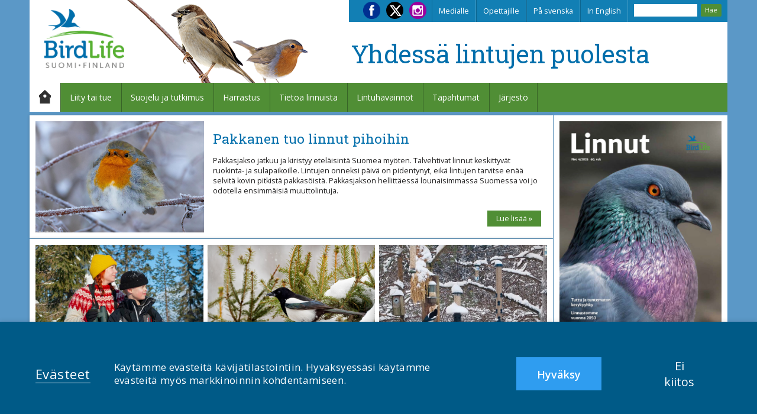

--- FILE ---
content_type: text/html; charset=UTF-8
request_url: https://www.birdlife.fi/
body_size: 26453
content:
 
 <!DOCTYPE html>
<!--[if IE]><![endif]-->
<!--[if lt IE 7 ]> <html lang="fi" class="ie6">    <![endif]-->
<!--[if IE 7 ]>    <html lang="fi" class="ie7">    <![endif]-->
<!--[if IE 8 ]>    <html lang="fi" class="ie8">    <![endif]-->
<!--[if IE 9 ]>    <html lang="fi" class="ie9">    <![endif]-->
<!--[if (gt IE 9)|!(IE)]><!--><html lang="fi"><!--<![endif]-->

<head>

	
	<!-- Google tag (gtag.js) --> <script async src="https://www.googletagmanager.com/gtag/js?id=G-E86R8GTK2X"></script> <script> window.dataLayer = window.dataLayer || []; function gtag(){dataLayer.push(arguments);} gtag('js', new Date()); gtag('config', 'G-E86R8GTK2X'); </script>
	
	<title>BirdLife Suomi | Yhdessä lintujen puolesta</title>
	<meta charset="utf-8" />
	<meta name="viewport" content="width=device-width, initial-scale=1, maximum-scale=1, minimum-scale=1, user-scalable=no" />
	
	<!-- allow index -->
	<meta description="Yhdessä lintujen puolesta" />
	
	
	<meta property="og:url"			content="https://www.birdlife.fi/" 			/>
	<meta property="og:title"		content="BirdLife Suomi | Yhdessä lintujen puolesta" />
	<meta property="og:description"	content="Yhdessä lintujen puolesta" 	/>
	<meta property="og:image"		content="https://www.birdlife.fi/wp-content/themes/birdlife/img/birdlife_logo.png" 			/>
	
	<!-- CSS -->
	<link href='https://fonts.googleapis.com/css?family=Open+Sans:400,600' rel='stylesheet' type='text/css'> 
<link href='https://fonts.googleapis.com/css?family=Roboto+Slab:400,700' rel='stylesheet' type='text/css'>


<!-- <link rel="stylesheet" href="https://www.birdlife.fi/wp-admin/admin-ajax.php?action=get_css&css=normalize|navigation|share_buttons|main|header|tiira_box|sponsors|frontpage|extranet|associates|magazines"	>--> 
<link rel="stylesheet" href="https://www.birdlife.fi/wp-content/themes/birdlife/css/all.css?v=5" >



<style>ul > li.page-item-24390{display:none !important;}ul > li.page-item-3221{display:none !important;}ul > li.page-item-24076{display:none !important;}ul > li.page-item-23596{display:none !important;}ul > li.page-item-22973{display:none !important;}ul > li.page-item-22891{display:none !important;}ul > li.page-item-22682{display:none !important;}ul > li.page-item-22235{display:none !important;}ul > li.page-item-22011{display:none !important;}ul > li.page-item-21685{display:none !important;}ul > li.page-item-21649{display:none !important;}ul > li.page-item-21552{display:none !important;}ul > li.page-item-21531{display:none !important;}ul > li.page-item-21389{display:none !important;}ul > li.page-item-21256{display:none !important;}ul > li.page-item-20924{display:none !important;}ul > li.page-item-20908{display:none !important;}ul > li.page-item-20294{display:none !important;}ul > li.page-item-18955{display:none !important;}ul > li.page-item-18957{display:none !important;}ul > li.page-item-18395{display:none !important;}ul > li.page-item-18172{display:none !important;}ul > li.page-item-18145{display:none !important;}ul > li.page-item-18009{display:none !important;}ul > li.page-item-17894{display:none !important;}ul > li.page-item-17171{display:none !important;}ul > li.page-item-17159{display:none !important;}ul > li.page-item-16193{display:none !important;}ul > li.page-item-16172{display:none !important;}ul > li.page-item-16105{display:none !important;}ul > li.page-item-15894{display:none !important;}ul > li.page-item-15688{display:none !important;}ul > li.page-item-15315{display:none !important;}ul > li.page-item-14985{display:none !important;}ul > li.page-item-14935{display:none !important;}ul > li.page-item-14803{display:none !important;}ul > li.page-item-14410{display:none !important;}ul > li.page-item-10605{display:none !important;}ul > li.page-item-13680{display:none !important;}ul > li.page-item-13663{display:none !important;}ul > li.page-item-13458{display:none !important;}ul > li.page-item-13417{display:none !important;}ul > li.page-item-13414{display:none !important;}ul > li.page-item-12949{display:none !important;}ul > li.page-item-12790{display:none !important;}ul > li.page-item-12620{display:none !important;}ul > li.page-item-12579{display:none !important;}ul > li.page-item-12484{display:none !important;}ul > li.page-item-11928{display:none !important;}ul > li.page-item-11622{display:none !important;}ul > li.page-item-11494{display:none !important;}ul > li.page-item-11312{display:none !important;}ul > li.page-item-11157{display:none !important;}ul > li.page-item-11002{display:none !important;}ul > li.page-item-10462{display:none !important;}ul > li.page-item-10520{display:none !important;}ul > li.page-item-10518{display:none !important;}ul > li.page-item-10515{display:none !important;}ul > li.page-item-10765{display:none !important;}ul > li.page-item-10070{display:none !important;}ul > li.page-item-9805{display:none !important;}ul > li.page-item-10553{display:none !important;}ul > li.page-item-9658{display:none !important;}ul > li.page-item-9615{display:none !important;}ul > li.page-item-9306{display:none !important;}ul > li.page-item-9220{display:none !important;}ul > li.page-item-9217{display:none !important;}ul > li.page-item-8984{display:none !important;}ul > li.page-item-8710{display:none !important;}ul > li.page-item-8696{display:none !important;}ul > li.page-item-8645{display:none !important;}ul > li.page-item-8785{display:none !important;}ul > li.page-item-8160{display:none !important;}ul > li.page-item-8177{display:none !important;}ul > li.page-item-8138{display:none !important;}ul > li.page-item-8032{display:none !important;}ul > li.page-item-7801{display:none !important;}ul > li.page-item-7585{display:none !important;}ul > li.page-item-7682{display:none !important;}ul > li.page-item-7522{display:none !important;}ul > li.page-item-7454{display:none !important;}ul > li.page-item-7274{display:none !important;}ul > li.page-item-7184{display:none !important;}ul > li.page-item-7145{display:none !important;}ul > li.page-item-6816{display:none !important;}ul > li.page-item-6904{display:none !important;}ul > li.page-item-6776{display:none !important;}ul > li.page-item-6524{display:none !important;}ul > li.page-item-6456{display:none !important;}ul > li.page-item-6444{display:none !important;}ul > li.page-item-6342{display:none !important;}ul > li.page-item-6306{display:none !important;}ul > li.page-item-6253{display:none !important;}ul > li.page-item-6243{display:none !important;}ul > li.page-item-6044{display:none !important;}ul > li.page-item-6041{display:none !important;}ul > li.page-item-5926{display:none !important;}ul > li.page-item-5823{display:none !important;}ul > li.page-item-5716{display:none !important;}ul > li.page-item-5645{display:none !important;}ul > li.page-item-5554{display:none !important;}ul > li.page-item-5230{display:none !important;}ul > li.page-item-5225{display:none !important;}ul > li.page-item-5220{display:none !important;}ul > li.page-item-5216{display:none !important;}ul > li.page-item-5210{display:none !important;}ul > li.page-item-5206{display:none !important;}ul > li.page-item-5202{display:none !important;}ul > li.page-item-5198{display:none !important;}ul > li.page-item-5194{display:none !important;}ul > li.page-item-5182{display:none !important;}ul > li.page-item-5181{display:none !important;}ul > li.page-item-5173{display:none !important;}ul > li.page-item-5168{display:none !important;}ul > li.page-item-5161{display:none !important;}ul > li.page-item-5153{display:none !important;}ul > li.page-item-5148{display:none !important;}ul > li.page-item-5070{display:none !important;}ul > li.page-item-5040{display:none !important;}ul > li.page-item-4844{display:none !important;}ul > li.page-item-4786{display:none !important;}ul > li.page-item-4679{display:none !important;}ul > li.page-item-4602{display:none !important;}ul > li.page-item-4542{display:none !important;}ul > li.page-item-4514{display:none !important;}ul > li.page-item-4499{display:none !important;}ul > li.page-item-4473{display:none !important;}ul > li.page-item-3966{display:none !important;}ul > li.page-item-6901{display:none !important;}ul > li.page-item-3874{display:none !important;}ul > li.page-item-3215{display:none !important;}ul > li.page-item-3207{display:none !important;}ul > li.page-item-2826{display:none !important;}ul > li.page-item-2804{display:none !important;}ul > li.page-item-2792{display:none !important;}ul > li.page-item-2783{display:none !important;}ul > li.page-item-1857{display:none !important;}ul > li.page-item-1855{display:none !important;}ul > li.page-item-1720{display:none !important;}ul > li.page-item-1681{display:none !important;}ul > li.page-item-1666{display:none !important;}ul > li.page-item-1587{display:none !important;}ul > li.page-item-1084{display:none !important;}ul > li.page-item-1071{display:none !important;}ul > li.page-item-1061{display:none !important;}ul > li.page-item-963{display:none !important;}ul > li.page-item-956{display:none !important;}ul > li.page-item-952{display:none !important;}ul > li.page-item-948{display:none !important;}ul > li.page-item-946{display:none !important;}ul > li.page-item-942{display:none !important;}ul > li.page-item-916{display:none !important;}ul > li.page-item-914{display:none !important;}ul > li.page-item-912{display:none !important;}ul > li.page-item-910{display:none !important;}ul > li.page-item-908{display:none !important;}ul > li.page-item-906{display:none !important;}ul > li.page-item-795{display:none !important;}ul > li.page-item-708{display:none !important;}ul > li.page-item-706{display:none !important;}ul > li.page-item-702{display:none !important;}ul > li.page-item-700{display:none !important;}ul > li.page-item-698{display:none !important;}ul > li.page-item-695{display:none !important;}ul > li.page-item-692{display:none !important;}ul > li.page-item-689{display:none !important;}ul > li.page-item-648{display:none !important;}</style>	
	<!-- JS -->
	<!-- Google Tag Manager -->
<script>(function(w,d,s,l,i){w[l]=w[l]||[];w[l].push({'gtm.start':
new Date().getTime(),event:'gtm.js'});var f=d.getElementsByTagName(s)[0],
j=d.createElement(s),dl=l!='dataLayer'?'&l='+l:'';j.async=true;j.src=
'https://www.googletagmanager.com/gtm.js?id='+i+dl;f.parentNode.insertBefore(j,f);
})(window,document,'script','dataLayer','GTM-PJSK3G3');</script>
<!-- End Google Tag Manager -->

<script src="//ajax.googleapis.com/ajax/libs/jquery/1.11.2/jquery.min.js"></script>
<script>window.jQuery || document.write('<script src="https://www.birdlife.fi/wp-content/themes/birdlife/js/vendor/jquery-1.11.2.min.js"><\/script>')</script>


<script src="https://www.birdlife.fi/wp-content/themes/birdlife/js/vendor/jquery.waypoints.min.js"></script>
<script src="https://www.birdlife.fi/wp-content/themes/birdlife/js/vendor/modernizr-2.8.3.min.js"></script>

<script src="https://www.birdlife.fi/wp-content/themes/birdlife/js/main.js?v=1"></script>
<script src="https://www.birdlife.fi/wp-content/themes/birdlife/js/news_boxes.js"></script>
<!-- <script src="https://www.birdlife.fi/wp-content/themes/birdlife/js/js.php"></script> -->

<script src="https://www.birdlife.fi/wp-content/themes/birdlife/js/vendor/jquery.waypoints.min.js"></script>
<script src="https://www.birdlife.fi/wp-content/themes/birdlife/js/vendor/imagesloaded.pkgd.min.js"></script>

<script> var is_frontpage = true</script>




		
	<meta name='robots' content='max-image-preview:large' />
<link rel="alternate" type="application/rss+xml" title="BirdLife Suomi &raquo; Yhdessä lintujen puolesta kommenttien syöte" href="https://www.birdlife.fi/sample-page/feed/" />
<link rel="alternate" title="oEmbed (JSON)" type="application/json+oembed" href="https://www.birdlife.fi/wp-json/oembed/1.0/embed?url=https%3A%2F%2Fwww.birdlife.fi%2F" />
<link rel="alternate" title="oEmbed (XML)" type="text/xml+oembed" href="https://www.birdlife.fi/wp-json/oembed/1.0/embed?url=https%3A%2F%2Fwww.birdlife.fi%2F&#038;format=xml" />
<style id='wp-img-auto-sizes-contain-inline-css' type='text/css'>
img:is([sizes=auto i],[sizes^="auto," i]){contain-intrinsic-size:3000px 1500px}
/*# sourceURL=wp-img-auto-sizes-contain-inline-css */
</style>

<style id='wp-emoji-styles-inline-css' type='text/css'>

	img.wp-smiley, img.emoji {
		display: inline !important;
		border: none !important;
		box-shadow: none !important;
		height: 1em !important;
		width: 1em !important;
		margin: 0 0.07em !important;
		vertical-align: -0.1em !important;
		background: none !important;
		padding: 0 !important;
	}
/*# sourceURL=wp-emoji-styles-inline-css */
</style>
<link rel='stylesheet' id='wp-block-library-css' href='https://www.birdlife.fi/wp-includes/css/dist/block-library/style.min.css?ver=6.9' type='text/css' media='all' />
<style id='global-styles-inline-css' type='text/css'>
:root{--wp--preset--aspect-ratio--square: 1;--wp--preset--aspect-ratio--4-3: 4/3;--wp--preset--aspect-ratio--3-4: 3/4;--wp--preset--aspect-ratio--3-2: 3/2;--wp--preset--aspect-ratio--2-3: 2/3;--wp--preset--aspect-ratio--16-9: 16/9;--wp--preset--aspect-ratio--9-16: 9/16;--wp--preset--color--black: #000000;--wp--preset--color--cyan-bluish-gray: #abb8c3;--wp--preset--color--white: #ffffff;--wp--preset--color--pale-pink: #f78da7;--wp--preset--color--vivid-red: #cf2e2e;--wp--preset--color--luminous-vivid-orange: #ff6900;--wp--preset--color--luminous-vivid-amber: #fcb900;--wp--preset--color--light-green-cyan: #7bdcb5;--wp--preset--color--vivid-green-cyan: #00d084;--wp--preset--color--pale-cyan-blue: #8ed1fc;--wp--preset--color--vivid-cyan-blue: #0693e3;--wp--preset--color--vivid-purple: #9b51e0;--wp--preset--gradient--vivid-cyan-blue-to-vivid-purple: linear-gradient(135deg,rgb(6,147,227) 0%,rgb(155,81,224) 100%);--wp--preset--gradient--light-green-cyan-to-vivid-green-cyan: linear-gradient(135deg,rgb(122,220,180) 0%,rgb(0,208,130) 100%);--wp--preset--gradient--luminous-vivid-amber-to-luminous-vivid-orange: linear-gradient(135deg,rgb(252,185,0) 0%,rgb(255,105,0) 100%);--wp--preset--gradient--luminous-vivid-orange-to-vivid-red: linear-gradient(135deg,rgb(255,105,0) 0%,rgb(207,46,46) 100%);--wp--preset--gradient--very-light-gray-to-cyan-bluish-gray: linear-gradient(135deg,rgb(238,238,238) 0%,rgb(169,184,195) 100%);--wp--preset--gradient--cool-to-warm-spectrum: linear-gradient(135deg,rgb(74,234,220) 0%,rgb(151,120,209) 20%,rgb(207,42,186) 40%,rgb(238,44,130) 60%,rgb(251,105,98) 80%,rgb(254,248,76) 100%);--wp--preset--gradient--blush-light-purple: linear-gradient(135deg,rgb(255,206,236) 0%,rgb(152,150,240) 100%);--wp--preset--gradient--blush-bordeaux: linear-gradient(135deg,rgb(254,205,165) 0%,rgb(254,45,45) 50%,rgb(107,0,62) 100%);--wp--preset--gradient--luminous-dusk: linear-gradient(135deg,rgb(255,203,112) 0%,rgb(199,81,192) 50%,rgb(65,88,208) 100%);--wp--preset--gradient--pale-ocean: linear-gradient(135deg,rgb(255,245,203) 0%,rgb(182,227,212) 50%,rgb(51,167,181) 100%);--wp--preset--gradient--electric-grass: linear-gradient(135deg,rgb(202,248,128) 0%,rgb(113,206,126) 100%);--wp--preset--gradient--midnight: linear-gradient(135deg,rgb(2,3,129) 0%,rgb(40,116,252) 100%);--wp--preset--font-size--small: 13px;--wp--preset--font-size--medium: 20px;--wp--preset--font-size--large: 36px;--wp--preset--font-size--x-large: 42px;--wp--preset--spacing--20: 0.44rem;--wp--preset--spacing--30: 0.67rem;--wp--preset--spacing--40: 1rem;--wp--preset--spacing--50: 1.5rem;--wp--preset--spacing--60: 2.25rem;--wp--preset--spacing--70: 3.38rem;--wp--preset--spacing--80: 5.06rem;--wp--preset--shadow--natural: 6px 6px 9px rgba(0, 0, 0, 0.2);--wp--preset--shadow--deep: 12px 12px 50px rgba(0, 0, 0, 0.4);--wp--preset--shadow--sharp: 6px 6px 0px rgba(0, 0, 0, 0.2);--wp--preset--shadow--outlined: 6px 6px 0px -3px rgb(255, 255, 255), 6px 6px rgb(0, 0, 0);--wp--preset--shadow--crisp: 6px 6px 0px rgb(0, 0, 0);}:where(.is-layout-flex){gap: 0.5em;}:where(.is-layout-grid){gap: 0.5em;}body .is-layout-flex{display: flex;}.is-layout-flex{flex-wrap: wrap;align-items: center;}.is-layout-flex > :is(*, div){margin: 0;}body .is-layout-grid{display: grid;}.is-layout-grid > :is(*, div){margin: 0;}:where(.wp-block-columns.is-layout-flex){gap: 2em;}:where(.wp-block-columns.is-layout-grid){gap: 2em;}:where(.wp-block-post-template.is-layout-flex){gap: 1.25em;}:where(.wp-block-post-template.is-layout-grid){gap: 1.25em;}.has-black-color{color: var(--wp--preset--color--black) !important;}.has-cyan-bluish-gray-color{color: var(--wp--preset--color--cyan-bluish-gray) !important;}.has-white-color{color: var(--wp--preset--color--white) !important;}.has-pale-pink-color{color: var(--wp--preset--color--pale-pink) !important;}.has-vivid-red-color{color: var(--wp--preset--color--vivid-red) !important;}.has-luminous-vivid-orange-color{color: var(--wp--preset--color--luminous-vivid-orange) !important;}.has-luminous-vivid-amber-color{color: var(--wp--preset--color--luminous-vivid-amber) !important;}.has-light-green-cyan-color{color: var(--wp--preset--color--light-green-cyan) !important;}.has-vivid-green-cyan-color{color: var(--wp--preset--color--vivid-green-cyan) !important;}.has-pale-cyan-blue-color{color: var(--wp--preset--color--pale-cyan-blue) !important;}.has-vivid-cyan-blue-color{color: var(--wp--preset--color--vivid-cyan-blue) !important;}.has-vivid-purple-color{color: var(--wp--preset--color--vivid-purple) !important;}.has-black-background-color{background-color: var(--wp--preset--color--black) !important;}.has-cyan-bluish-gray-background-color{background-color: var(--wp--preset--color--cyan-bluish-gray) !important;}.has-white-background-color{background-color: var(--wp--preset--color--white) !important;}.has-pale-pink-background-color{background-color: var(--wp--preset--color--pale-pink) !important;}.has-vivid-red-background-color{background-color: var(--wp--preset--color--vivid-red) !important;}.has-luminous-vivid-orange-background-color{background-color: var(--wp--preset--color--luminous-vivid-orange) !important;}.has-luminous-vivid-amber-background-color{background-color: var(--wp--preset--color--luminous-vivid-amber) !important;}.has-light-green-cyan-background-color{background-color: var(--wp--preset--color--light-green-cyan) !important;}.has-vivid-green-cyan-background-color{background-color: var(--wp--preset--color--vivid-green-cyan) !important;}.has-pale-cyan-blue-background-color{background-color: var(--wp--preset--color--pale-cyan-blue) !important;}.has-vivid-cyan-blue-background-color{background-color: var(--wp--preset--color--vivid-cyan-blue) !important;}.has-vivid-purple-background-color{background-color: var(--wp--preset--color--vivid-purple) !important;}.has-black-border-color{border-color: var(--wp--preset--color--black) !important;}.has-cyan-bluish-gray-border-color{border-color: var(--wp--preset--color--cyan-bluish-gray) !important;}.has-white-border-color{border-color: var(--wp--preset--color--white) !important;}.has-pale-pink-border-color{border-color: var(--wp--preset--color--pale-pink) !important;}.has-vivid-red-border-color{border-color: var(--wp--preset--color--vivid-red) !important;}.has-luminous-vivid-orange-border-color{border-color: var(--wp--preset--color--luminous-vivid-orange) !important;}.has-luminous-vivid-amber-border-color{border-color: var(--wp--preset--color--luminous-vivid-amber) !important;}.has-light-green-cyan-border-color{border-color: var(--wp--preset--color--light-green-cyan) !important;}.has-vivid-green-cyan-border-color{border-color: var(--wp--preset--color--vivid-green-cyan) !important;}.has-pale-cyan-blue-border-color{border-color: var(--wp--preset--color--pale-cyan-blue) !important;}.has-vivid-cyan-blue-border-color{border-color: var(--wp--preset--color--vivid-cyan-blue) !important;}.has-vivid-purple-border-color{border-color: var(--wp--preset--color--vivid-purple) !important;}.has-vivid-cyan-blue-to-vivid-purple-gradient-background{background: var(--wp--preset--gradient--vivid-cyan-blue-to-vivid-purple) !important;}.has-light-green-cyan-to-vivid-green-cyan-gradient-background{background: var(--wp--preset--gradient--light-green-cyan-to-vivid-green-cyan) !important;}.has-luminous-vivid-amber-to-luminous-vivid-orange-gradient-background{background: var(--wp--preset--gradient--luminous-vivid-amber-to-luminous-vivid-orange) !important;}.has-luminous-vivid-orange-to-vivid-red-gradient-background{background: var(--wp--preset--gradient--luminous-vivid-orange-to-vivid-red) !important;}.has-very-light-gray-to-cyan-bluish-gray-gradient-background{background: var(--wp--preset--gradient--very-light-gray-to-cyan-bluish-gray) !important;}.has-cool-to-warm-spectrum-gradient-background{background: var(--wp--preset--gradient--cool-to-warm-spectrum) !important;}.has-blush-light-purple-gradient-background{background: var(--wp--preset--gradient--blush-light-purple) !important;}.has-blush-bordeaux-gradient-background{background: var(--wp--preset--gradient--blush-bordeaux) !important;}.has-luminous-dusk-gradient-background{background: var(--wp--preset--gradient--luminous-dusk) !important;}.has-pale-ocean-gradient-background{background: var(--wp--preset--gradient--pale-ocean) !important;}.has-electric-grass-gradient-background{background: var(--wp--preset--gradient--electric-grass) !important;}.has-midnight-gradient-background{background: var(--wp--preset--gradient--midnight) !important;}.has-small-font-size{font-size: var(--wp--preset--font-size--small) !important;}.has-medium-font-size{font-size: var(--wp--preset--font-size--medium) !important;}.has-large-font-size{font-size: var(--wp--preset--font-size--large) !important;}.has-x-large-font-size{font-size: var(--wp--preset--font-size--x-large) !important;}
/*# sourceURL=global-styles-inline-css */
</style>

<style id='classic-theme-styles-inline-css' type='text/css'>
/*! This file is auto-generated */
.wp-block-button__link{color:#fff;background-color:#32373c;border-radius:9999px;box-shadow:none;text-decoration:none;padding:calc(.667em + 2px) calc(1.333em + 2px);font-size:1.125em}.wp-block-file__button{background:#32373c;color:#fff;text-decoration:none}
/*# sourceURL=/wp-includes/css/classic-themes.min.css */
</style>
<link rel='stylesheet' id='quiz-maker-css' href='https://www.birdlife.fi/wp-content/plugins/quiz-maker/public/css/quiz-maker-public.css?ver=21.8.2' type='text/css' media='all' />
<link rel='stylesheet' id='tablepress-default-css' href='https://www.birdlife.fi/wp-content/plugins/tablepress/css/build/default.css?ver=3.2.6' type='text/css' media='all' />
<link rel="https://api.w.org/" href="https://www.birdlife.fi/wp-json/" /><link rel="alternate" title="JSON" type="application/json" href="https://www.birdlife.fi/wp-json/wp/v2/pages/2" /><link rel="EditURI" type="application/rsd+xml" title="RSD" href="https://www.birdlife.fi/xmlrpc.php?rsd" />
<meta name="generator" content="WordPress 6.9" />
<link rel="canonical" href="https://www.birdlife.fi/" />
<link rel='shortlink' href='https://www.birdlife.fi/' />
<style type="text/css" id="custom-background-css">
body.custom-background { background-color: #5b98c7; }
</style>
	<link rel="icon" href="https://www.birdlife.fi/wp-content/uploads/2015/08/cropped-birdlife_logo_square1-80x80.png" sizes="32x32" />
<link rel="icon" href="https://www.birdlife.fi/wp-content/uploads/2015/08/cropped-birdlife_logo_square1-300x300.png" sizes="192x192" />
<link rel="apple-touch-icon" href="https://www.birdlife.fi/wp-content/uploads/2015/08/cropped-birdlife_logo_square1-300x300.png" />
<meta name="msapplication-TileImage" content="https://www.birdlife.fi/wp-content/uploads/2015/08/cropped-birdlife_logo_square1-300x300.png" />
	<meta property="fb:app_id"		content="261095967647628" />
	<meta property="og:locale"		content="fi_FI" />
	
	 
</head>
<body class='custom-background frontpage  depth-0'>	
	<div id="fb-root"></div>
	<script>(function(d, s, id) {
	  var js, fjs = d.getElementsByTagName(s)[0];
	  if (d.getElementById(id)) return;
	  js = d.createElement(s); js.id = id;
	  js.src = "//connect.facebook.net/fi_FI/sdk.js#xfbml=1&version=v2.5&appId=131073816993127";
	  fjs.parentNode.insertBefore(js, fjs);
	}(document, 'script', 'facebook-jssdk'));</script>
	
	<div class="wrapper">
	
		<div class="container-main center clearfix">
			<!-- HEADER ANd NAVIGATION-->
			<header>
	<section class='social'>
	<a class='social-item facebook'		target='_blank' href='https://www.facebook.com/birdlifesuomi/'><img src='https://www.birdlife.fi/wp-content/themes/birdlife/img/some_logo_face.png' /></a>
	<a class='social-item twitter'		target='_blank' href='https://twitter.com/BirdlifeSuomi'><img src='https://www.birdlife.fi/wp-content/themes/birdlife/img/x-social-media-white-icon.png' /></a>
	<a class='social-item instagram'	target='_blank' href='https://www.instagram.com/birdlifesuomi/'><img src='https://www.birdlife.fi/wp-content/themes/birdlife/img/some_logo_insta.png' /></a>
	<div class='clear'></div>
</section>	<nav>
		<ul id="menu-apuvalikko" class="menu secondary"><li id="menu-item-141" class="menu-item menu-item-type-post_type menu-item-object-page menu-item-141"><a href="https://www.birdlife.fi/medialle/">Medialle</a></li>
<li id="menu-item-805" class="menu-item menu-item-type-post_type menu-item-object-page menu-item-805"><a href="https://www.birdlife.fi/opettajille/">Opettajille</a></li>
<li id="menu-item-21" class="menu-item menu-item-type-post_type menu-item-object-page menu-item-21"><a href="https://www.birdlife.fi/pa-svenska/">På svenska</a></li>
<li id="menu-item-22" class="menu-item menu-item-type-post_type menu-item-object-page menu-item-22"><a href="https://www.birdlife.fi/in-english/">In English</a></li>
</ul><form action="https://www.birdlife.fi/haku" method="get" class="searchform">
	<label for="search">Search in https://www.birdlife.fi/</label>
	<input type="text" name="search" id="s" value="" />
	<input type="submit" id="searchsubmit" value="Hae">
</form>		<script>
			$("#menu-apuvalikko").append("<li class='searchform-li'></li>"); 
			$("#menu-apuvalikko li.searchform-li").append( $(".searchform") ); 
			$("#searchform").append( $("<div class='clear'></div>") ); 
		</script>
		<div class='clear'></div>
	</nav>
	
	<!-- LOGO -->
	<a href="https://www.birdlife.fi" class="logo">
		<img class="center" src="https://www.birdlife.fi/wp-content/themes/birdlife/img/birdlife_logo.png">
	</a>
	<h1 class="description">Yhdessä lintujen puolesta</h1>
	<div class="clear"></div>
</header><div class="menu-open">MENU</div>
<nav class="main-navigation">
	<ul id="menu-paamenu" class="menu main-menu clearfix"><li id="menu-item-14" class="menu-item menu-item-type-post_type menu-item-object-page menu-item-home current-menu-item page_item page-item-2 current_page_item menu-item-14"><a href="https://www.birdlife.fi/" aria-current="page">Yhdessä lintujen puolesta</a></li>
<li id="menu-item-179" class="menu-item menu-item-type-post_type menu-item-object-page menu-item-179"><a href="https://www.birdlife.fi/liitytaitue/">Liity tai tue</a></li>
<li id="menu-item-61" class="menu-item menu-item-type-post_type menu-item-object-page menu-item-61"><a href="https://www.birdlife.fi/suojelu/">Suojelu ja tutkimus</a></li>
<li id="menu-item-16" class="menu-item menu-item-type-post_type menu-item-object-page menu-item-16"><a href="https://www.birdlife.fi/lintuharrastus/">Harrastus</a></li>
<li id="menu-item-182" class="menu-item menu-item-type-post_type menu-item-object-page menu-item-182"><a href="https://www.birdlife.fi/lintutieto/">Tietoa linnuista</a></li>
<li id="menu-item-519" class="menu-item menu-item-type-post_type menu-item-object-page menu-item-519"><a href="https://www.birdlife.fi/havainnot/">Lintuhavainnot</a></li>
<li id="menu-item-71" class="menu-item menu-item-type-post_type menu-item-object-page menu-item-71"><a href="https://www.birdlife.fi/tapahtumat/">Tapahtumat</a></li>
<li id="menu-item-15" class="menu-item menu-item-type-post_type menu-item-object-page menu-item-15"><a href="https://www.birdlife.fi/jarjesto/">Järjestö</a></li>
</ul></nav>
<script> 
	//Menu customization
	$("#menu-item-14 a").addClass("home-icon")
	/*$("#menu-item-14 a").css("backgroundImage","url('https://www.birdlife.fi/wp-content/themes/birdlife/img/home_icon.png')")*/
	$("#menu-item-14 a").html("&nbsp;<span>Etusivu</span>")
	$(".navigation ul").append("<div class='clear'></div>")
	$(".navigation").append("<div class='clear'></div>")
</script>

			
						
			<!-- CONTENT -->
			<div class="content-main clearfix">
				<div class="column column-right">
				
					<!-- Frontapge main post -->
					
		<div class='content separate latest-post'>
			<div class='container clearfix'>
				<div class='image' title='Punarinta. Kuva: Petri Vainio' style='background-image:url(https://www.birdlife.fi/wp-content/uploads/2026/01/punarinta_petri-vainio.jpg);' ></div>
				<h1>Pakkanen tuo linnut pihoihin</h1>
				<span class='post-content'>Pakkasjakso jatkuu ja kiristyy eteläisintä Suomea myöten. Talvehtivat linnut keskittyvät ruokinta- ja sulapaikoille. Lintujen onneksi päivä on pidentynyt, eikä lintujen tarvitse enää selvitä kovin pitkistä pakkasöistä. Pakkasjakson hellittäessä lounaisimmassa Suomessa voi jo odotella ensimmäisiä muuttolintuja.</span>
				<a class='more ' href='https://www.birdlife.fi/lintutilanne-20260130/'>Lue lisää &raquo;</a>
				<div class='clear'></div>
			</div>
		</div>
								
					
					<main class="content main-content" style="display:none;">
						<div class="container" >
							<h1>Yhdessä lintujen puolesta</h1><p>BirdLife Suomi ry on lintujen suojelu- ja harrastusjärjestö, joka edistää luonnon monimuotoisuuden säilymistä. BirdLife Suomi on osa BirdLife International -järjestöä, joka on maailman suurin ympäristöjärjestöjen verkosto. BirdLife Suomi ry on maamme 30 lintuyhdistyksen sekä 26 000 jäsenen ja tukijan keskusjärjestö.</p>
								
							<!--- Julkaisut sivu -->
														
							<!--- Yhdistys listaussivu -->
														
							<!--- Hakutulos -->
																					<div class="clear"></div>
						
						</div>
						
						<div class="clear"></div>
					</main>
					
					<!--- NEWS BOXES -->
					<div class='content separate recent-posts'>
			<div class='padding'>
				<div class='container hide-dates'>
					
		
			<div class='recent-post-item recent-post-item-pihabongaus '>
				<div class='category'>tapahtumat</div>
				<div class='image' title='Pihabongaus. Kuva: Jyrki Mäkelä' style='background-image:url(https://www.birdlife.fi/wp-content/uploads/2024/01/Pihabongaus_jyrki-makela-800x534.jpg);'></div>
				<div class='post-content'>
					<span class='date tapahtumat'>29.10.2015</span>
					<h1>Pihabongaus</h1>
					<p>Pihabongaus järjestetään tammikuun viimeisenä viikonloppuna. Kaikille luonnosta kiinnostuneille tarkoitetussa Suomen suurimmassa luontotapahtumassa tarkkaillaan tunnin ajan lintuja omalla pihalla tai muulla paikalla. Samalla kerätään arvokasta tietoa maamme talvisesta linnustosta. Viime viikonlopun Pihabongaus-havaintoja voi ilmoittaa 31.1. saakka.</p>
					<a class='more' href='https://www.birdlife.fi/tapahtumat/pihabongaus/'>Lue lisää &raquo;</a>
					<div class='clear'></div>
				</div>
				<div class='clear'></div>
			</div>	
			<script>
				$('.recent-post-item-pihabongaus').on('click', function(event){ document.location='https://www.birdlife.fi/tapahtumat/pihabongaus/' })
			</script>
		
		
			<div class='recent-post-item recent-post-item-tiedote-20260126 '>
				<div class='category'>mediatiedotteet</div>
				<div class='image' title='Harakka / skata. Kuva: Micha Fager' style='background-image:url(https://www.birdlife.fi/wp-content/uploads/2026/01/harakka_micha-800x600.jpg);'></div>
				<div class='post-content'>
					<span class='date mediatiedotteet'>26.1.2026</span>
					<h1>Harakka taantuu, puukiipijä runsastuu – Pihabongaus paljastaa muutokset talvilinnustossa</h1>
					<p>Viikonloppuna järjestetyssä Pihabongauksessa oli ennätyksellisen paljon puukiipijöitä. Sen sijaan harakan taantuminen näkyy hyvin havainnoissa. Havaintoja kirjattiin 95 lintulajista. Tulokset perustuvat alustaviin havaintoihin. Viikonlopun havaintoja voi ilmoittaa 31.1. saakka.</p>
					<a class='more' href='https://www.birdlife.fi/tiedote-20260126/'>Lue lisää &raquo;</a>
					<div class='clear'></div>
				</div>
				<div class='clear'></div>
			</div>	
			<script>
				$('.recent-post-item-tiedote-20260126').on('click', function(event){ document.location='https://www.birdlife.fi/tiedote-20260126/' })
			</script>
		
		
			<div class='recent-post-item recent-post-item-ruokinta last'>
				
				<div class='image' title='Talviruokintapaikka, ruokintapisteitä ja harakka ruokailemassa' style='background-image:url(https://www.birdlife.fi/wp-content/uploads/2026/01/lintulive-20260107-800x450.jpg);'></div>
				<div class='post-content'>
					<span class='date '>2.12.2021</span>
					<h1>Lintulive: talviruokinta</h1>
					<p>Lintulivessä voi jälleen seurata eteläsuomalaisella ruokintapaikalla käyviä lintuja ja nisäkkäitä. Tavallisimmat ruokavieraat ovat tali- ja sinitiainen sekä keltasirkku, mutta paikalla poikkeaa monia muitakin lintuja. Nisäkkäistä voit nähdä oravan, rusakon, valkohäntäkauriin tai jopa saukon.</p>
					<a class='more' href='https://www.birdlife.fi/suojelu/lintulive/ruokinta/'>Lue lisää &raquo;</a>
					<div class='clear'></div>
				</div>
				<div class='clear'></div>
			</div>	
			<script>
				$('.recent-post-item-ruokinta').on('click', function(event){ document.location='https://www.birdlife.fi/suojelu/lintulive/ruokinta/' })
			</script>
		
					<div class='clear'></div>
				</div>
			</div>
		</div>
		
		<script>
			
			var news_boxes = new NewsBoxes()
			news_boxes.init()
		</script>
							
					
					
											<!-- TIIRA -->
						<div class="content tiira">
							<div class="container">
								<h1>TIIRA - viimeaikaisia havaintoja.</h1>
<div class="tiira-container">
	<!-- populated from javascript -->
	<a href="http://www.tiira.fi/" class="tiira-more-button"><img src='https://www.birdlife.fi/wp-content/themes/birdlife//img/talleta_tiiraan.png' /></a>
</div>

<script>
	$.ajax({
	  dataType: "jsonp",
	  url: "https://www.tiira.fi/etusivun_hav_json.php",
	  data: {},
	  success: function( data ){ onTiiraLoad(data) }
	});
	var onTiiraLoad = function( data ){
		//console.log( data )
		for( index in data){
			var data_item = data[index]
			var item_string = 	'<div class="tiira-item"><div class="bird item">'+data_item.laji+'</div>'+
								'<div class="amount item">'+data_item.lukumaara+'</div>'+
								'<div class="date item">'+data_item.paiva+'</div>'+
								'<div class="location item">'+data_item.kunta+' '+data_item.paikka+'</div>'
								/*'<div class="owner item">'+data_item.havainnoijat+'</div></div>'*/
			$(".tiira-container").append( item_string )
			
			if ( index == 19 ) break;
		}
	}
</script>
<div class="tiira-description">
	<p>Tiira on kaikille avoin lintutietopalvelu. Tiirassa voi pitää omaa lintuhavaintopäiväkirjaa ja selata lintuhavaintoja. Havainnot ovat tärkeitä lintuyhdistysten suojelu- ja tutkimustyölle.</p>
</div>
<div class="clear"></div>							</div>
						</div>
											
						<div class="content separate">
							<div class="container share-container">
								<div class="share-buttons-container">
						
	<a 
		target='_blank'
		class="at-share-btn at-svc-facebook" 
		style="background-color: rgb(48, 88, 145);"
		href="https://www.facebook.com/dialog/share?app_id=261095967647628&display=iframe&caption=Yhdessä lintujen puolesta&link=https://www.birdlife.fi/&href=https://www.birdlife.fi/&redirect_uri=https://www.birdlife.fi/"
	>
		<span class=" at4-icon aticon-facebook" title="Facebook"></span>
		<span class="label" title="Facebook">
			Facebook
			<span class="at4-share-count-container"></span>
		</span>
	</a>
	
	<a  target='_blank'
		class="at-share-btn at-svc-twitter"
		style="background-color: rgb(0, 0, 0);"
		href="https://twitter.com/intent/tweet?hashtags=birdlifesuomi&original_referer=https://www.birdlife.fi/&text=Yhdessä lintujen puolesta&tw_p=tweetbutton&url=https://www.birdlife.fi/&via=Birdlife Suomi"
	>
		<span class=" at4-icon aticon-twitter" title="X"></span>
		<span class="label" title="X">
			X
			<span class="at4-share-count-container"></span>
		</span>
	</a>
	
	<a 
		class="at-share-btn at-svc-whatsapp" 
		style="background-color: rgb(41, 166, 40);"
		href="whatsapp://send?text=https://www.birdlife.fi/" 
		data-action="share/whatsapp/share"
	>
		<span class=" at4-icon aticon-whatsapp" title="WhatsApp"></span>
		<span class="label" title="WhatsApp">
			WhatsApp
			<span class="at4-share-count-container at4-hide">
		<span class="at4-share-count"></span></span></span>
	</a>
	
	<style>
		@media only screen and (min-width: 800px) {
		  .at-share-btn.at-svc-whatsapp {
			display:none;
		  }
		}
	</style>

	<script>
		/*jQuery.ajax(
			{
				url 	: "https://cdn.api.twitter.com/1/urls/count.json", 
				data	: { "url":"https://www.birdlife.fi/" },
				dataType: "jsonp",
				success : function(data){ jQuery(".at-svc-twitter .at4-share-count-container").html( data.count )  }
			}
		)*/
		/*console.log( '"url":"https://www.birdlife.fi/","id":2 ' )*/
		jQuery.ajax(
			{
				//url 	: "https://graph.facebook.com/", 
				//data	: { "id":"https://www.birdlife.fi/" },
				url 	: "https://www.birdlife.fi/wp-content/themes/birdlife/some_api/fb_shares.php",
				data	: { "url":"https://www.birdlife.fi/","id":2 },
				/*dataType: "jsonp",*/
				dataType: "json",
				success : function(data){ 
					console.log("success")
					console.dir( data )
					var shares = ( !data.share || data.share.share_count == undefined || data.share.share_count == null || data.share.share_count == "" )? 0:data.share.share_count;
					jQuery(".at-svc-facebook .at4-share-count-container").html( shares )  
				},
				error : function(data){
					console.log("error")
					console.dir(data)
				}
			}
		)
		
	</script>
	<div class="clear"></div>
</div>


<div class='facebook-like left'>
	<iframe src="//www.facebook.com/plugins/like.php?href=https://www.birdlife.fi/&amp;send=false&amp;layout=standard&amp;width=350&amp;show_faces=false&amp;font=lucida+grande&amp;colorscheme=light&amp;action=recommend&amp;height=35&amp;appId=158903377788" scrolling="no" frameborder="0" style="border:none; overflow:hidden; width:350px; height:35px;" allowTransparency="true"></iframe>
 </div>
							</div>
						</div>
						
										
				</div>
				
								<!-- SIDE COLUMN -->
				<aside class="column column-left">
	<div class="sticky-container">
	<div class='side-magazine-container'>
						<div class='side-magazine-image'>
							<a href='https://www.birdlife.fi/jarjesto/julkaisut/linnut/'><img width="566" height="800" src="https://www.birdlife.fi/wp-content/uploads/2025/11/Linnut-2504-kansi-566x800.jpg" class="attachment-medium size-medium wp-post-image" alt="Linnut-lehden 4/2025 kansi (kesykyyhky, kuva: Janne Tikkanen)" decoding="async" loading="lazy" srcset="https://www.birdlife.fi/wp-content/uploads/2025/11/Linnut-2504-kansi-566x800.jpg 566w, https://www.birdlife.fi/wp-content/uploads/2025/11/Linnut-2504-kansi-1132x1600.jpg 1132w, https://www.birdlife.fi/wp-content/uploads/2025/11/Linnut-2504-kansi-212x300.jpg 212w, https://www.birdlife.fi/wp-content/uploads/2025/11/Linnut-2504-kansi-1086x1536.jpg 1086w, https://www.birdlife.fi/wp-content/uploads/2025/11/Linnut-2504-kansi-1448x2048.jpg 1448w, https://www.birdlife.fi/wp-content/uploads/2025/11/Linnut-2504-kansi-80x113.jpg 80w" sizes="auto, (max-width: 566px) 100vw, 566px" /></a>
						</div>
						<!-- <h3 class='side-magazine-title'><a href='https://www.birdlife.fi/jarjesto/julkaisut/linnut/'>Linnut -lehti &raquo;</a></h3> -->
						<div class='clear'></div>
					</div><div class='content sponsors separate'>
				<div class='sponsors-holder '>
					
				<div class='sponsor-item'>
					<a onclick='_gaq.push(["_trackEvent", "sponsors", "clickthrough","Lintuvaruste"])' href='https://www.birdlife.fi/sponsors/lintuvaruste/' target='_blank'><img src='https://www.birdlife.fi/wp-content/uploads/2015/10/lintuvaruste_banneri.png' border='0'/></a>
				</div>
			
				<div class='sponsor-item'>
					<a onclick='_gaq.push(["_trackEvent", "sponsors", "clickthrough","FotoFennica"])' href='https://www.birdlife.fi/sponsors/fotofennica/' target='_blank'><img src='https://www.birdlife.fi/wp-content/uploads/2016/11/FotoFennica_banneri_300x150.gif' border='0'/></a>
				</div>
			
				<div class='sponsor-item'>
					<a onclick='_gaq.push(["_trackEvent", "sponsors", "clickthrough","Finnaturelle oppaaksi"])' href='https://www.birdlife.fi/sponsors/finnaturelle-oppaaksi/' target='_blank'><img src='https://www.birdlife.fi/wp-content/uploads/2022/03/BirdLife_lahde-oppaaksi.gif' border='0'/></a>
				</div>
			
				<div class='sponsor-item'>
					<a onclick='_gaq.push(["_trackEvent", "sponsors", "clickthrough","Pihabongaus"])' href='https://www.birdlife.fi/sponsors/pihabongaus/' target='_blank'><img src='https://www.birdlife.fi/wp-content/uploads/2015/10/pihabongaus_500px.jpg' border='0'/></a>
				</div>
			
				<div class='sponsor-item'>
					<a onclick='_gaq.push(["_trackEvent", "sponsors", "clickthrough","Lintulehtiportaali"])' href='https://www.birdlife.fi/sponsors/lintulehtiportaali/' target='_blank'><img src='https://www.birdlife.fi/wp-content/uploads/2021/08/portaalimainos2.jpg' border='0'/></a>
				</div>
			
				<div class='sponsor-item'>
					<a onclick='_gaq.push(["_trackEvent", "sponsors", "clickthrough","Liity jäseneksi -banneri"])' href='https://www.birdlife.fi/sponsors/liity-jaseneksi-banneri/' target='_blank'><img src='https://www.birdlife.fi/wp-content/uploads/2019/01/mb-liity-jaseneksi.jpg' border='0'/></a>
				</div>
			
					<div class='clear'></div>
				</div>
			</div>	<div class="clear"></div>
	</div>
</aside>				
				
				<div class="clear"></div>
			</div>
		
		
			<!-- FOOTER -->
			<footer class="clearfix">
		<div class="container clearfix">
		<div class="column column-left"		>
			<p><strong>BirdLife Suomi ry</strong><br />
Annankatu 29 A 16<br />
00100 Helsinki</p>
<p>puh. 010 406 6200 (ark. klo 10–15)<br />
<a href="mailto:toimisto@birdlife.fi">toimisto@birdlife.fi</a></p>
<p><a href="https://rekisteri.birdlife.fi/Lomakkeet/osoitteenmuutos" target="_blank" rel="noopener noreferrer">Osoitteenmuutos</a></p>
<p><a href="https://www.birdlife.fi/jarjesto/yhteystiedot/henkilokunta/">Henkilöstön yhteystiedot</a></p>
						<div class="clear"></div>
		</div>
		<div class="column column-center"	><p>BirdLife Suomi ry on lintujen suojelu- ja harrastusjärjestö, joka edistää luonnon monimuotoisuuden säilymistä. BirdLife Suomi on osa BirdLife International -järjestöä, joka on maailman suurin ympäristöjärjestöjen verkosto.</p>
</div>
		<div class="column column-right"	>
			<section class='social'>
	<a class='social-item facebook'		target='_blank' href='https://www.facebook.com/birdlifesuomi/'><img src='https://www.birdlife.fi/wp-content/themes/birdlife/img/some_logo_face.png' /></a>
	<a class='social-item twitter'		target='_blank' href='https://twitter.com/BirdlifeSuomi'><img src='https://www.birdlife.fi/wp-content/themes/birdlife/img/x-social-media-white-icon.png' /></a>
	<a class='social-item instagram'	target='_blank' href='https://www.instagram.com/birdlifesuomi/'><img src='https://www.birdlife.fi/wp-content/themes/birdlife/img/some_logo_insta.png' /></a>
	<div class='clear'></div>
</section>			<p><img loading="lazy" decoding="async" class="alignnone wp-image-40 " style="margin-top: 10px;" src="https://www.birdlife.fi/wp-content/uploads/2015/08/cropped-birdlife_logo_square-300x300.png" alt="cropped-birdlife_logo_square.png" width="147" height="147" srcset="https://www.birdlife.fi/wp-content/uploads/2015/08/cropped-birdlife_logo_square-300x300.png 300w, https://www.birdlife.fi/wp-content/uploads/2015/08/cropped-birdlife_logo_square-80x80.png 80w, https://www.birdlife.fi/wp-content/uploads/2015/08/cropped-birdlife_logo_square.png 512w" sizes="auto, (max-width: 147px) 100vw, 147px" /></p>
		</div>
		<div class="clear"></div>
		<div class='copyright'>© BirdLife Suomi ry 2026</div>
	</div>
	
</footer>
<span style='color:rgba(256,256,256,0.5)'>2.0</span>

<link rel="stylesheet" href="https://www.birdlife.fi/wp-content/themes/birdlife/css/cookie_consent.css">
<script src="https://www.birdlife.fi/wp-content/themes/birdlife/js/cookie.js?v=2"></script>
<script src="https://www.birdlife.fi/wp-content/themes/birdlife/js/cookie_consent.js?v=2"></script>

<div id='cookie-consent' >

		<div id='cookie-text-container' class='text-center medium-text-left'>
			<div>
				<a id='cookie-consent-link-to-disclaimer' href='https://www.birdlife.fi/eun-tietosuoja-asetus-ja-birdlife-suomi/'>Evästeet</a>
			</div>
			<p>Käytämme evästeitä kävijätilastointiin. Hyväksyessäsi käytämme evästeitä myös markkinoinnin kohdentamiseen.</p>
		</div>

		<div id='buttons-container'>
				<div id='accept-marketing-cookie-button' class=' button-right text-center medium-text-right'>
					<button>Hyväksy</button>
				</div>

				<div id='decline-marketing-cookie-button' class='button-right text-center medium-text-right'>
					<button>Ei kiitos</button>
				</div>
		</div>

</div>		
			<div class="clear"></div>
		</div>
		
		
		
	</div>
	<script type="text/javascript">

	  var _gaq = _gaq || [];
	  _gaq.push(['_setAccount', 'UA-17467054-1']);
	  _gaq.push(['_setDomainName', '.birdlife.fi']);
	  _gaq.push (['_gat._anonymizeIp']);
	  _gaq.push(['_trackPageview']);

	  (function() {
		var ga = document.createElement('script'); ga.type = 'text/javascript'; ga.async = true;
		ga.src = ('https:' == document.location.protocol ? 'https://ssl' : 'http://www') + '.google-analytics.com/ga.js';
		var s = document.getElementsByTagName('script')[0]; s.parentNode.insertBefore(ga, s);
	  })();

	</script>
	
	
	<script type="speculationrules">
{"prefetch":[{"source":"document","where":{"and":[{"href_matches":"/*"},{"not":{"href_matches":["/wp-*.php","/wp-admin/*","/wp-content/uploads/*","/wp-content/*","/wp-content/plugins/*","/wp-content/themes/birdlife/*","/*\\?(.+)"]}},{"not":{"selector_matches":"a[rel~=\"nofollow\"]"}},{"not":{"selector_matches":".no-prefetch, .no-prefetch a"}}]},"eagerness":"conservative"}]}
</script>
<script id="wp-emoji-settings" type="application/json">
{"baseUrl":"https://s.w.org/images/core/emoji/17.0.2/72x72/","ext":".png","svgUrl":"https://s.w.org/images/core/emoji/17.0.2/svg/","svgExt":".svg","source":{"concatemoji":"https://www.birdlife.fi/wp-includes/js/wp-emoji-release.min.js?ver=6.9"}}
</script>
<script type="module">
/* <![CDATA[ */
/*! This file is auto-generated */
const a=JSON.parse(document.getElementById("wp-emoji-settings").textContent),o=(window._wpemojiSettings=a,"wpEmojiSettingsSupports"),s=["flag","emoji"];function i(e){try{var t={supportTests:e,timestamp:(new Date).valueOf()};sessionStorage.setItem(o,JSON.stringify(t))}catch(e){}}function c(e,t,n){e.clearRect(0,0,e.canvas.width,e.canvas.height),e.fillText(t,0,0);t=new Uint32Array(e.getImageData(0,0,e.canvas.width,e.canvas.height).data);e.clearRect(0,0,e.canvas.width,e.canvas.height),e.fillText(n,0,0);const a=new Uint32Array(e.getImageData(0,0,e.canvas.width,e.canvas.height).data);return t.every((e,t)=>e===a[t])}function p(e,t){e.clearRect(0,0,e.canvas.width,e.canvas.height),e.fillText(t,0,0);var n=e.getImageData(16,16,1,1);for(let e=0;e<n.data.length;e++)if(0!==n.data[e])return!1;return!0}function u(e,t,n,a){switch(t){case"flag":return n(e,"\ud83c\udff3\ufe0f\u200d\u26a7\ufe0f","\ud83c\udff3\ufe0f\u200b\u26a7\ufe0f")?!1:!n(e,"\ud83c\udde8\ud83c\uddf6","\ud83c\udde8\u200b\ud83c\uddf6")&&!n(e,"\ud83c\udff4\udb40\udc67\udb40\udc62\udb40\udc65\udb40\udc6e\udb40\udc67\udb40\udc7f","\ud83c\udff4\u200b\udb40\udc67\u200b\udb40\udc62\u200b\udb40\udc65\u200b\udb40\udc6e\u200b\udb40\udc67\u200b\udb40\udc7f");case"emoji":return!a(e,"\ud83e\u1fac8")}return!1}function f(e,t,n,a){let r;const o=(r="undefined"!=typeof WorkerGlobalScope&&self instanceof WorkerGlobalScope?new OffscreenCanvas(300,150):document.createElement("canvas")).getContext("2d",{willReadFrequently:!0}),s=(o.textBaseline="top",o.font="600 32px Arial",{});return e.forEach(e=>{s[e]=t(o,e,n,a)}),s}function r(e){var t=document.createElement("script");t.src=e,t.defer=!0,document.head.appendChild(t)}a.supports={everything:!0,everythingExceptFlag:!0},new Promise(t=>{let n=function(){try{var e=JSON.parse(sessionStorage.getItem(o));if("object"==typeof e&&"number"==typeof e.timestamp&&(new Date).valueOf()<e.timestamp+604800&&"object"==typeof e.supportTests)return e.supportTests}catch(e){}return null}();if(!n){if("undefined"!=typeof Worker&&"undefined"!=typeof OffscreenCanvas&&"undefined"!=typeof URL&&URL.createObjectURL&&"undefined"!=typeof Blob)try{var e="postMessage("+f.toString()+"("+[JSON.stringify(s),u.toString(),c.toString(),p.toString()].join(",")+"));",a=new Blob([e],{type:"text/javascript"});const r=new Worker(URL.createObjectURL(a),{name:"wpTestEmojiSupports"});return void(r.onmessage=e=>{i(n=e.data),r.terminate(),t(n)})}catch(e){}i(n=f(s,u,c,p))}t(n)}).then(e=>{for(const n in e)a.supports[n]=e[n],a.supports.everything=a.supports.everything&&a.supports[n],"flag"!==n&&(a.supports.everythingExceptFlag=a.supports.everythingExceptFlag&&a.supports[n]);var t;a.supports.everythingExceptFlag=a.supports.everythingExceptFlag&&!a.supports.flag,a.supports.everything||((t=a.source||{}).concatemoji?r(t.concatemoji):t.wpemoji&&t.twemoji&&(r(t.twemoji),r(t.wpemoji)))});
//# sourceURL=https://www.birdlife.fi/wp-includes/js/wp-emoji-loader.min.js
/* ]]> */
</script>
		<!-- Main menu submenus -->
	<div style='display:none;' id='all-pages'><li class="page_item page-item-18265"><a href="https://www.birdlife.fi/50vuotta/">BirdLife Suomi 50 vuotta</a></li>
<li class="page_item page-item-16891"><a href="https://www.birdlife.fi/eduskuntavaalit-2023/">Eduskuntavaalit 2023</a></li>
<li class="page_item page-item-23021"><a href="https://www.birdlife.fi/kuntavaalit/">Kuntavaalit 2025</a></li>
<li class="page_item page-item-13931"><a href="https://www.birdlife.fi/heinakuussa-2021-runsaasti-kukkuvia-kakia/">Heinäkuussa 2021 runsaasti kukkuvia käkiä</a></li>
<li class="page_item page-item-13251"><a href="https://www.birdlife.fi/huhtikuussa-2021-niukasti-hyonteissyojia/">Huhtikuussa 2021 niukasti hyönteissyöjiä</a></li>
<li class="page_item page-item-12964"><a href="https://www.birdlife.fi/kuntavaalit2021/">Kuntavaalit 2021</a></li>
<li class="page_item page-item-13972"><a href="https://www.birdlife.fi/pohjansirkkusyksy-2021/">Pohjansirkkujen ennätyssyksy</a></li>
<li class="page_item page-item-793"><a href="https://www.birdlife.fi/apusivut-kuten-kiitos-sivut/">Apusivut ( kuten Kiitos-sivut )</a></li>
<li class="page_item page-item-6342"><a href="https://www.birdlife.fi/kysely/">BirdLife-kysely 2022</a></li>
<li class="page_item page-item-8996"><a href="https://www.birdlife.fi/vaalit2019/">Ehdokkaiden kanta ympäristökysymyksiin</a></li>
<li class="page_item page-item-7801"><a href="https://www.birdlife.fi/eun-tietosuoja-asetus-ja-birdlife-suomi/">EU:n tietosuoja-asetus ja BirdLife Suomi</a></li>
<li class="page_item page-item-9306"><a href="https://www.birdlife.fi/eurovaalit2019/">Eurovaaliehdokkaiden kanta ympäristökysymyksiin</a></li>
<li class="page_item page-item-566"><a href="https://www.birdlife.fi/haku/">Hakutulos</a></li>
<li class="page_item page-item-7838"><a href="https://www.birdlife.fi/kesahakkuissa-tuhoutuu-pesia/">Kesähakkuissa tuhoutuu pesiä</a></li>
<li class="page_item page-item-8177"><a href="https://www.birdlife.fi/kiitos-uutiskirjeen-tilauksesta/">Kiitos uutiskirjeen tilauksesta</a></li>
<li class="page_item page-item-4602"><a href="https://www.birdlife.fi/pankkiohjeet/">Ohjeet tukijuuden aktivoimiseksi omassa verkkopankissasi</a></li>
<li class="page_item page-item-803 page_item_has_children"><a href="https://www.birdlife.fi/opettajille/">Opettajille</a>
<ul class='children'>
	<li class="page_item page-item-1429"><a href="https://www.birdlife.fi/opettajille/retkivinkit/">Retkelle lasten kanssa</a></li>
	<li class="page_item page-item-2151"><a href="https://www.birdlife.fi/opettajille/lintumateriaaleja-opettajille/">Lintumateriaalia opettajille</a></li>
	<li class="page_item page-item-2159"><a href="https://www.birdlife.fi/opettajille/lintuohjelmaa-lapsille/">Lintuohjelmaa lapsille</a></li>
	<li class="page_item page-item-22283"><a href="https://www.birdlife.fi/opettajille/opettajaviestinta/">Viestintä opettajille</a></li>
	<li class="page_item page-item-9135"><a href="https://www.birdlife.fi/opettajille/till-pedagoger-pa-svenska/">Till pedagoger på svenska</a></li>
</ul>
</li>
<li class="page_item page-item-8160"><a href="https://www.birdlife.fi/vesivetoomus/">Pysäytetään yhdessä vesistöjemme tuho</a></li>
<li class="page_item page-item-1859"><a href="https://www.birdlife.fi/satelliittikuikat/">Kuikkien satelliittiseuranta</a></li>
<li class="page_item page-item-19"><a href="https://www.birdlife.fi/pa-svenska/">På svenska</a></li>
<li class="page_item page-item-17 page_item_has_children"><a href="https://www.birdlife.fi/in-english/">In English</a>
<ul class='children'>
	<li class="page_item page-item-19612"><a href="https://www.birdlife.fi/in-english/about-us/">About us</a></li>
	<li class="page_item page-item-13695 page_item_has_children"><a href="https://www.birdlife.fi/in-english/conservation-and-research/">Conservation and research</a>
	<ul class='children'>
		<li class="page_item page-item-13790"><a href="https://www.birdlife.fi/in-english/conservation-and-research/migration-routes-in-finland/">Main bird migration routes in Finland</a></li>
		<li class="page_item page-item-13697"><a href="https://www.birdlife.fi/in-english/conservation-and-research/the-state-of-the-birds-in-finland/">The state of the birds in Finland</a></li>
	</ul>
</li>
	<li class="page_item page-item-14097"><a href="https://www.birdlife.fi/in-english/children-and-educators/">For children and educators</a></li>
	<li class="page_item page-item-19604"><a href="https://www.birdlife.fi/in-english/events/">Events</a></li>
	<li class="page_item page-item-19615"><a href="https://www.birdlife.fi/in-english/publications/">Publications</a></li>
	<li class="page_item page-item-2792"><a href="https://www.birdlife.fi/in-english/eurobirdnet/">Eurobirdnet</a></li>
</ul>
</li>
<li class="page_item page-item-23 page_item_has_children"><a href="https://www.birdlife.fi/alapalkki/">Alapalkki</a>
<ul class='children'>
	<li class="page_item page-item-27"><a href="https://www.birdlife.fi/alapalkki/palsta-keski/">Palsta &#8211; keski</a></li>
	<li class="page_item page-item-29"><a href="https://www.birdlife.fi/alapalkki/palsta-oikea/">Palsta &#8211; oikea</a></li>
	<li class="page_item page-item-25"><a href="https://www.birdlife.fi/alapalkki/palsta-vasen/">Palsta &#8211; vasen</a></li>
</ul>
</li>
<li class="page_item page-item-2 current_page_item"><a href="https://www.birdlife.fi/" aria-current="page">Yhdessä lintujen puolesta</a></li>
<li class="page_item page-item-180 page_item_has_children"><a href="https://www.birdlife.fi/lintutieto/">Tietoa linnuista</a>
<ul class='children'>
	<li class="page_item page-item-372 page_item_has_children"><a href="https://www.birdlife.fi/lintutieto/faq/">Vastauksia yleisimpiin lintukysymyksiin</a>
	<ul class='children'>
		<li class="page_item page-item-5484"><a href="https://www.birdlife.fi/lintutieto/faq/linnunpoikaset/">Kun löydät linnunpoikasen</a></li>
		<li class="page_item page-item-946"><a href="https://www.birdlife.fi/lintutieto/faq/lintujen-tunnistaminen/">Kysymyksiä lintujen tunnistamisesta</a></li>
		<li class="page_item page-item-21571"><a href="https://www.birdlife.fi/lintutieto/faq/loukkaantuneet/">Kun löydät loukkaantuneen linnun</a></li>
		<li class="page_item page-item-952"><a href="https://www.birdlife.fi/lintutieto/faq/linnut-ja-ihminen-2/">Kysymyksiä: linnut ja ihminen</a></li>
		<li class="page_item page-item-948"><a href="https://www.birdlife.fi/lintutieto/faq/linnut-ja-ihminen/">Kysymyksiä lintujen suojelusta</a></li>
		<li class="page_item page-item-956"><a href="https://www.birdlife.fi/lintutieto/faq/kysymyksia-talvilinnuista/">Kysymyksiä talvilinnuista</a></li>
		<li class="page_item page-item-963"><a href="https://www.birdlife.fi/lintutieto/faq/muita-lintukysymyksia/">Muita lintukysymyksiä</a></li>
		<li class="page_item page-item-942"><a href="https://www.birdlife.fi/lintutieto/faq/kiitos-kysymyksestasi/">Kiitos kysymyksestäsi</a></li>
	</ul>
</li>
	<li class="page_item page-item-368 page_item_has_children"><a href="https://www.birdlife.fi/lintutieto/suomessa-havaitut-lintulajit/">Suomessa havaitut lintulajit</a>
	<ul class='children'>
		<li class="page_item page-item-370 page_item_has_children"><a href="https://www.birdlife.fi/lintutieto/suomessa-havaitut-lintulajit/suomen-lintujen-ensihavainnot/">Suomen lintujen ensihavainnot</a>
		<ul class='children'>
			<li class="page_item page-item-906"><a href="https://www.birdlife.fi/lintutieto/suomessa-havaitut-lintulajit/suomen-lintujen-ensihavainnot/ennen-vuotta-1790/">Ennen vuotta 1790 Suomessa havaitut lajit sekä lajit, joista ei ole ensihavaintotietoa</a></li>
			<li class="page_item page-item-908"><a href="https://www.birdlife.fi/lintutieto/suomessa-havaitut-lintulajit/suomen-lintujen-ensihavainnot/vuoden-1790-jalkeen/">Vuoden 1790 jälkeen ensi kerran Suomessa havaitut lajit, joista on ensihavaintotieto</a></li>
			<li class="page_item page-item-910"><a href="https://www.birdlife.fi/lintutieto/suomessa-havaitut-lintulajit/suomen-lintujen-ensihavainnot/tarhakarkulaiset/">Alkuperältään epävarmat sekä tarha- tai häkkikarkulaiset aikajärjestyksessä</a></li>
			<li class="page_item page-item-912"><a href="https://www.birdlife.fi/lintutieto/suomessa-havaitut-lintulajit/suomen-lintujen-ensihavainnot/ensihavaintovuodet/">Suomen linnustoon hyväksyttyjen lajien ensihavaintovuodet</a></li>
			<li class="page_item page-item-914"><a href="https://www.birdlife.fi/lintutieto/suomessa-havaitut-lintulajit/suomen-lintujen-ensihavainnot/vanhat-lajimaarat/">Suomen linnuston lajimäärät vanhojen käsikirjojen ilmestymisaikoina</a></li>
			<li class="page_item page-item-916"><a href="https://www.birdlife.fi/lintutieto/suomessa-havaitut-lintulajit/suomen-lintujen-ensihavainnot/kirjallisuusviitteet/">Kirjallisuusviitteet</a></li>
		</ul>
</li>
		<li class="page_item page-item-1061"><a href="https://www.birdlife.fi/lintutieto/suomessa-havaitut-lintulajit/luonnonvaraiset/">Suomessa havaitut luonnonvaraiset linnut</a></li>
		<li class="page_item page-item-1071"><a href="https://www.birdlife.fi/lintutieto/suomessa-havaitut-lintulajit/ei-luonnonvaraiset/">Alkuperältään epävarmat sekä tarha- tai häkkikarkulaiset</a></li>
	</ul>
</li>
	<li class="page_item page-item-5674"><a href="https://www.birdlife.fi/lintutieto/ponttolintuja/">Yleisimpiä pönttölintuja</a></li>
	<li class="page_item page-item-374"><a href="https://www.birdlife.fi/lintutieto/tavallisia-talvilintuja/">Tavallisia talvilintuja</a></li>
	<li class="page_item page-item-376"><a href="https://www.birdlife.fi/lintutieto/maakuntalinnut/">Maakuntalinnut</a></li>
	<li class="page_item page-item-378"><a href="https://www.birdlife.fi/lintutieto/maailman-lintulajien-suomenkieliset-nimet/">Maailman lintulajien suomenkieliset nimet</a></li>
</ul>
</li>
<li class="page_item page-item-122 page_item_has_children"><a href="https://www.birdlife.fi/yhdistyspalvelut/">Yhdistyspalvelut</a>
<ul class='children'>
	<li class="page_item page-item-131 page_item_has_children"><a href="https://www.birdlife.fi/yhdistyspalvelut/materiaalit/">Materiaalit ja tiedostot</a>
	<ul class='children'>
		<li class="page_item page-item-1782"><a href="https://www.birdlife.fi/yhdistyspalvelut/materiaalit/logojen-kaytto/">Logojen käyttö</a></li>
		<li class="page_item page-item-7817"><a href="https://www.birdlife.fi/yhdistyspalvelut/materiaalit/tietosuoja-yhdistyksissa-gdpr/">Tietosuoja yhdistyksissä (GDPR)</a></li>
		<li class="page_item page-item-1823"><a href="https://www.birdlife.fi/yhdistyspalvelut/materiaalit/lehdet-esitteet-ja-esitykset/">Lehdet, esitteet ja esitykset</a></li>
		<li class="page_item page-item-137"><a href="https://www.birdlife.fi/yhdistyspalvelut/materiaalit/jasenhankintamateriaalit/">Jäsenhankintamateriaalit</a></li>
		<li class="page_item page-item-135"><a href="https://www.birdlife.fi/yhdistyspalvelut/materiaalit/jarjestotoiminnan-materiaalit/">Järjestötoiminnan materiaalit</a></li>
		<li class="page_item page-item-209"><a href="https://www.birdlife.fi/yhdistyspalvelut/materiaalit/edustajistoviikonloput/">Edustajistoviikonloput</a></li>
		<li class="page_item page-item-19289"><a href="https://www.birdlife.fi/yhdistyspalvelut/materiaalit/ilmasto-ohje/">BirdLife Suomen ilmasto ja kestävä kehitys -toimintaohjeet</a></li>
	</ul>
</li>
	<li class="page_item page-item-211 page_item_has_children"><a href="https://www.birdlife.fi/yhdistyspalvelut/palvelut/">Palvelut</a>
	<ul class='children'>
		<li class="page_item page-item-1940"><a href="https://www.birdlife.fi/yhdistyspalvelut/palvelut/jasenrekisteripalvelu/">Jäsenrekisteripalvelu</a></li>
		<li class="page_item page-item-11986"><a href="https://www.birdlife.fi/yhdistyspalvelut/palvelut/etaosallistuminen/">Etäosallistuminen</a></li>
		<li class="page_item page-item-1938"><a href="https://www.birdlife.fi/yhdistyspalvelut/palvelut/yhdistyskysely/">Yhdistyskysely</a></li>
		<li class="page_item page-item-1958"><a href="https://www.birdlife.fi/yhdistyspalvelut/palvelut/aktiivit-lista/">Aktiivit-lista</a></li>
		<li class="page_item page-item-1936"><a href="https://www.birdlife.fi/yhdistyspalvelut/palvelut/talkootuki/">Talkootuki</a></li>
		<li class="page_item page-item-1924"><a href="https://www.birdlife.fi/yhdistyspalvelut/palvelut/huomionosoitukset/">Huomionosoitukset</a></li>
	</ul>
</li>
	<li class="page_item page-item-201 page_item_has_children"><a href="https://www.birdlife.fi/yhdistyspalvelut/suojelu-ja-tutkimus/">Suojelu ja tutkimus</a>
	<ul class='children'>
		<li class="page_item page-item-287"><a href="https://www.birdlife.fi/yhdistyspalvelut/suojelu-ja-tutkimus/maali/">MAALI-hanke</a></li>
		<li class="page_item page-item-1720"><a href="https://www.birdlife.fi/yhdistyspalvelut/suojelu-ja-tutkimus/vuoden-lintu/">Vuoden lintu</a></li>
	</ul>
</li>
	<li class="page_item page-item-1723 page_item_has_children"><a href="https://www.birdlife.fi/yhdistyspalvelut/havainnot/">Havainnot ja Tiira</a>
	<ul class='children'>
		<li class="page_item page-item-1743"><a href="https://www.birdlife.fi/yhdistyspalvelut/havainnot/tiira-lintutietopalvelu/">Tiira-lintutietopalvelun yhdistyskäyttö</a></li>
		<li class="page_item page-item-11094"><a href="https://www.birdlife.fi/yhdistyspalvelut/havainnot/havaintojen-tarkistamissuositus/">Havaintojen tarkistamissuositus</a></li>
		<li class="page_item page-item-14382"><a href="https://www.birdlife.fi/yhdistyspalvelut/havainnot/salatut-havainnot/">Salatut havainnot</a></li>
		<li class="page_item page-item-15811"><a href="https://www.birdlife.fi/yhdistyspalvelut/havainnot/hyva-koontihavainto/">Hyvä koontihavainto – ohjeita yhdistyskäyttäjille</a></li>
		<li class="page_item page-item-16681"><a href="https://www.birdlife.fi/yhdistyspalvelut/havainnot/lintuatlas-ja-tiira/">Lintuatlas ja Tiira</a></li>
		<li class="page_item page-item-14380"><a href="https://www.birdlife.fi/yhdistyspalvelut/havainnot/tiiran-yhdistyspaikat/">Tiiran yhdistyspaikat</a></li>
		<li class="page_item page-item-14384"><a href="https://www.birdlife.fi/yhdistyspalvelut/havainnot/ladatut-havainnot/">Tiirasta ladatut havainnot</a></li>
		<li class="page_item page-item-1729"><a href="https://www.birdlife.fi/yhdistyspalvelut/havainnot/rk-ja-ark-toiminta/">RK- ja ARK-toiminta</a></li>
	</ul>
</li>
	<li class="page_item page-item-197 page_item_has_children"><a href="https://www.birdlife.fi/yhdistyspalvelut/tiedottaminen/">Tiedottaminen</a>
	<ul class='children'>
		<li class="page_item page-item-8731"><a href="https://www.birdlife.fi/yhdistyspalvelut/tiedottaminen/uutiskirjepalvelu/">Uutiskirjepalvelu</a></li>
		<li class="page_item page-item-1777"><a href="https://www.birdlife.fi/yhdistyspalvelut/tiedottaminen/mediatiedottaminen/">Mediatiedottaminen</a></li>
		<li class="page_item page-item-2383"><a href="https://www.birdlife.fi/yhdistyspalvelut/tiedottaminen/tapahtumien-mainostaminen/">Tapahtumien mainostaminen</a></li>
	</ul>
</li>
	<li class="page_item page-item-205 page_item_has_children"><a href="https://www.birdlife.fi/yhdistyspalvelut/valtakunnalliset-tapahtumat/">Valtakunnalliset tapahtumat</a>
	<ul class='children'>
		<li class="page_item page-item-25047"><a href="https://www.birdlife.fi/yhdistyspalvelut/valtakunnalliset-tapahtumat/pihabongaus-yhdistyksissa/">Pihabongaus yhdistyksissä</a></li>
	</ul>
</li>
	<li class="page_item page-item-207"><a href="https://www.birdlife.fi/yhdistyspalvelut/lapset-ja-nuoret/">Lapset ja nuoret</a></li>
	<li class="page_item page-item-768 page_item_has_children"><a href="https://www.birdlife.fi/yhdistyspalvelut/retkitoiminta-retkikummit/">Retkitoiminta &#8211; retkikummit</a>
	<ul class='children'>
		<li class="page_item page-item-771"><a href="https://www.birdlife.fi/yhdistyspalvelut/retkitoiminta-retkikummit/retkikummin-perusohjeet/">Retkikummin perusohjeet</a></li>
		<li class="page_item page-item-7880"><a href="https://www.birdlife.fi/yhdistyspalvelut/retkitoiminta-retkikummit/retkikummin-tietojenkasittelysaannot/">Retkikummin tietojenkäsittelysäännöt</a></li>
		<li class="page_item page-item-774"><a href="https://www.birdlife.fi/yhdistyspalvelut/retkitoiminta-retkikummit/ryhdy-retkikummiksi/">Ryhdy retkikummiksi</a></li>
		<li class="page_item page-item-2441"><a href="https://www.birdlife.fi/yhdistyspalvelut/retkitoiminta-retkikummit/retkikummin-materiaalit/">Retkikummin materiaalit</a></li>
		<li class="page_item page-item-777"><a href="https://www.birdlife.fi/yhdistyspalvelut/retkitoiminta-retkikummit/retkivinkkeja/">Retkivinkkejä</a></li>
		<li class="page_item page-item-2377"><a href="https://www.birdlife.fi/yhdistyspalvelut/retkitoiminta-retkikummit/retkia-eri-kohderyhmille/">Retkiä eri kohderyhmille</a></li>
		<li class="page_item page-item-2381"><a href="https://www.birdlife.fi/yhdistyspalvelut/retkitoiminta-retkikummit/retkien-turvallisuus/">Retkien turvallisuus</a></li>
		<li class="page_item page-item-22644"><a href="https://www.birdlife.fi/yhdistyspalvelut/retkitoiminta-retkikummit/tapaamiset-ja-koulutukset/">Tapaamiset ja koulutukset</a></li>
	</ul>
</li>
</ul>
</li>
<li class="page_item page-item-72 page_item_has_children"><a href="https://www.birdlife.fi/havainnot/">Lintuhavainnot</a>
<ul class='children'>
	<li class="page_item page-item-1555"><a href="https://www.birdlife.fi/havainnot/ilmoittaminen/">Havaintojen ilmoittaminen</a></li>
	<li class="page_item page-item-475 page_item_has_children"><a href="https://www.birdlife.fi/havainnot/tiira/">Tiira-lintutietopalvelu</a>
	<ul class='children'>
		<li class="page_item page-item-20596"><a href="https://www.birdlife.fi/havainnot/tiira/uusi-ukk/">Vinkkejä Tiiran käyttöön</a></li>
		<li class="page_item page-item-1559 page_item_has_children"><a href="https://www.birdlife.fi/havainnot/tiira/tuloksia/">Tiiran tuloksia</a>
		<ul class='children'>
			<li class="page_item page-item-12375"><a href="https://www.birdlife.fi/havainnot/tiira/tuloksia/esiintymismuutoksia/">Esiintymismuutoksia &#8211; kesä</a></li>
			<li class="page_item page-item-12454"><a href="https://www.birdlife.fi/havainnot/tiira/tuloksia/talviesiintyminen/">Esiintymismuutoksia &#8211; talvi</a></li>
			<li class="page_item page-item-6816"><a href="https://www.birdlife.fi/havainnot/tiira/tuloksia/vuoden-2017-havainnot/">Vuoden 2017 havainnot</a></li>
			<li class="page_item page-item-5645"><a href="https://www.birdlife.fi/havainnot/tiira/tuloksia/loppukevaan-muuttajia/">Loppukevään muuttajissa myöhäisyyttä 2017</a></li>
			<li class="page_item page-item-1587"><a href="https://www.birdlife.fi/havainnot/tiira/tuloksia/hily-tiltaltit-havisivat/">Hily-tiltaltit hävisivät</a></li>
		</ul>
</li>
		<li class="page_item page-item-10299"><a href="https://www.birdlife.fi/havainnot/tiira/linnun-tila/">Linnun tila -merkinnät</a></li>
		<li class="page_item page-item-14415"><a href="https://www.birdlife.fi/havainnot/tiira/puvut/">Puku- ja ikä-merkinnät</a></li>
		<li class="page_item page-item-23508"><a href="https://www.birdlife.fi/havainnot/tiira/tiiran-nimikkeet-ja-synonyymit/">Tiiran nimikkeet ja synonyymit</a></li>
		<li class="page_item page-item-14361"><a href="https://www.birdlife.fi/havainnot/tiira/paikkatieto/">Paikkatieto on hyödyllistä</a></li>
		<li class="page_item page-item-11186"><a href="https://www.birdlife.fi/havainnot/tiira/vahan-retkeillyt-alueet/">Retkeile vähän retkeillyillä alueilla</a></li>
		<li class="page_item page-item-14172"><a href="https://www.birdlife.fi/havainnot/tiira/tiiran-aineiston-kaytto/">Tiiran aineiston käyttö</a></li>
		<li class="page_item page-item-20507"><a href="https://www.birdlife.fi/havainnot/tiira/osallistu-tiiran-ohjelmointiin/">Osallistu Tiiran ohjelmointiin</a></li>
		<li class="page_item page-item-21617"><a href="https://www.birdlife.fi/havainnot/tiira/tunnistussovelluksilla-tehdyt-lintuhavainnot/">Tunnistussovelluksilla tehdyt lintuhavainnot</a></li>
	</ul>
</li>
	<li class="page_item page-item-484 page_item_has_children"><a href="https://www.birdlife.fi/havainnot/harvinaisuudet/">Harvinaisuudet</a>
	<ul class='children'>
		<li class="page_item page-item-2866"><a href="https://www.birdlife.fi/havainnot/harvinaisuudet/ilmoittaminen/">Harvinaisuushavaintojen ilmoittaminen</a></li>
		<li class="page_item page-item-752 page_item_has_children"><a href="https://www.birdlife.fi/havainnot/harvinaisuudet/rk/">Rariteettikomitea</a>
		<ul class='children'>
			<li class="page_item page-item-3207"><a href="https://www.birdlife.fi/havainnot/harvinaisuudet/rk/kokoonpanot/">Rariteettikomitean kokoonpanot</a></li>
			<li class="page_item page-item-3215"><a href="https://www.birdlife.fi/havainnot/harvinaisuudet/rk/tiedotearkisto/">Rariteettikomitean tiedotearkisto</a></li>
			<li class="page_item page-item-3221 page_item_has_children"><a href="https://www.birdlife.fi/havainnot/harvinaisuudet/rk/tiedottaa/">Rariteettikomitea tiedottaa</a>
			<ul class='children'>
				<li class="page_item page-item-14803"><a href="https://www.birdlife.fi/havainnot/harvinaisuudet/rk/tiedottaa/rk-tiedotteet-2021/">Rariteettikomitean tiedotteet 2021</a></li>
				<li class="page_item page-item-16820"><a href="https://www.birdlife.fi/havainnot/harvinaisuudet/rk/tiedottaa/rk-tiedotteet-2022/">Rariteettikomitean tiedotteet 2022</a></li>
				<li class="page_item page-item-19950"><a href="https://www.birdlife.fi/havainnot/harvinaisuudet/rk/tiedottaa/rk-tiedotteet-2023/">Rariteettikomitean tiedotteet 2023</a></li>
				<li class="page_item page-item-22571"><a href="https://www.birdlife.fi/havainnot/harvinaisuudet/rk/tiedottaa/rk-tiedotteet-2024/">Rariteettikomitean tiedotteet 2024</a></li>
				<li class="page_item page-item-25261"><a href="https://www.birdlife.fi/havainnot/harvinaisuudet/rk/tiedottaa/rk-tiedotteet-2025/">Rariteettikomitean tiedotteet 2025</a></li>
				<li class="page_item page-item-8785"><a href="https://www.birdlife.fi/havainnot/harvinaisuudet/rk/tiedottaa/rk-tiedotteet-2018/">Rariteettikomitean tiedotteet 2018</a></li>
				<li class="page_item page-item-12484"><a href="https://www.birdlife.fi/havainnot/harvinaisuudet/rk/tiedottaa/rk-tiedotteet-2020/">Rariteettikomitean tiedotteet 2020</a></li>
				<li class="page_item page-item-6904"><a href="https://www.birdlife.fi/havainnot/harvinaisuudet/rk/tiedottaa/rk-tiedotteet-2017/">Rariteettikomitean tiedotteet 2017</a></li>
				<li class="page_item page-item-10553"><a href="https://www.birdlife.fi/havainnot/harvinaisuudet/rk/tiedottaa/rk-tiedotteet-2019/">Rariteettikomitean tiedotteet 2019</a></li>
				<li class="page_item page-item-6901"><a href="https://www.birdlife.fi/havainnot/harvinaisuudet/rk/tiedottaa/rk-tiedotteet-2016/">Rariteettikomitean tiedotteet 2016</a></li>
			</ul>
</li>
			<li class="page_item page-item-3194"><a href="https://www.birdlife.fi/havainnot/harvinaisuudet/rk/yhteystiedot/">Rariteettikomitean yhteystiedot</a></li>
			<li class="page_item page-item-3197"><a href="https://www.birdlife.fi/havainnot/harvinaisuudet/rk/saannot/">Rariteettikomitean säännöt</a></li>
			<li class="page_item page-item-22011"><a href="https://www.birdlife.fi/havainnot/harvinaisuudet/rk/rk-seminaari/">Rariteettikomitean seminaari ja määrityspäivä</a></li>
		</ul>
</li>
		<li class="page_item page-item-3210"><a href="https://www.birdlife.fi/havainnot/harvinaisuudet/alue/">Alueharvinaisuuskomiteoiden yhteystiedot</a></li>
	</ul>
</li>
	<li class="page_item page-item-4769 page_item_has_children"><a href="https://www.birdlife.fi/havainnot/muuttolintujen-saapuminen/">Muuttolintujen saapuminen</a>
	<ul class='children'>
		<li class="page_item page-item-12723"><a href="https://www.birdlife.fi/havainnot/muuttolintujen-saapuminen/alueellinen-saapuminen/">Muuttolintujen saapuminen yhdistyksittäin</a></li>
	</ul>
</li>
	<li class="page_item page-item-4323 page_item_has_children"><a href="https://www.birdlife.fi/havainnot/lajien-vuosiesiintyminen/">Lintujen vuosiesiintyminen</a>
	<ul class='children'>
		<li class="page_item page-item-4339"><a href="https://www.birdlife.fi/havainnot/lajien-vuosiesiintyminen/sorsalinnut-kanalinnut/">Sorsalinnut-kanalinnut</a></li>
		<li class="page_item page-item-4331"><a href="https://www.birdlife.fi/havainnot/lajien-vuosiesiintyminen/kuikkalinnut-petolinnut/">Kuikkalinnut-petolinnut</a></li>
		<li class="page_item page-item-4344"><a href="https://www.birdlife.fi/havainnot/lajien-vuosiesiintyminen/rantakanat-lokit/">Rantakanat-lokit</a></li>
		<li class="page_item page-item-4352"><a href="https://www.birdlife.fi/havainnot/lajien-vuosiesiintyminen/kyyhkyt-tikat/">Kyyhkyt-tikat</a></li>
		<li class="page_item page-item-4354"><a href="https://www.birdlife.fi/havainnot/lajien-vuosiesiintyminen/varpuslinnut/">Varpuslinnut</a></li>
		<li class="page_item page-item-12241"><a href="https://www.birdlife.fi/havainnot/lajien-vuosiesiintyminen/muuttolennossa-havaitut/">Muuttolennossa havaitut</a></li>
	</ul>
</li>
</ul>
</li>
<li class="page_item page-item-177 page_item_has_children"><a href="https://www.birdlife.fi/liitytaitue/">Liity tai tue</a>
<ul class='children'>
	<li class="page_item page-item-4786"><a href="https://www.birdlife.fi/liitytaitue/rahankerayslupa/">Rahankeräyslupa</a></li>
	<li class="page_item page-item-491"><a href="https://www.birdlife.fi/liitytaitue/tukija/">Ryhdy tukijaksi</a></li>
	<li class="page_item page-item-493 page_item_has_children"><a href="https://www.birdlife.fi/liitytaitue/liity/">Liity jäseneksi</a>
	<ul class='children'>
		<li class="page_item page-item-795"><a href="https://www.birdlife.fi/liitytaitue/liity/kiitos-liittymisesta/">Kiitos liittymisestä!</a></li>
	</ul>
</li>
	<li class="page_item page-item-496"><a href="https://www.birdlife.fi/liitytaitue/lahjoita/">Tee kertalahjoitus</a></li>
	<li class="page_item page-item-19076"><a href="https://www.birdlife.fi/liitytaitue/anna-aikaa/">Auta antamalla aikaasi</a></li>
	<li class="page_item page-item-7803"><a href="https://www.birdlife.fi/liitytaitue/testamentti/">Tee testamenttilahjoitus</a></li>
	<li class="page_item page-item-6478"><a href="https://www.birdlife.fi/liitytaitue/lahjapontto/">Tilaa lahjapönttö</a></li>
	<li class="page_item page-item-6543"><a href="https://www.birdlife.fi/liitytaitue/kuikka-amuletti/">Kuikka-amuletti</a></li>
	<li class="page_item page-item-4516"><a href="https://www.birdlife.fi/liitytaitue/retkiopastus/">Retkiopastusta yrityksille ja yhteisöille</a></li>
	<li class="page_item page-item-223"><a href="https://www.birdlife.fi/liitytaitue/lintuvaruste/">Lintuvaruste</a></li>
</ul>
</li>
<li class="page_item page-item-5 page_item_has_children"><a href="https://www.birdlife.fi/jarjesto/">Järjestö</a>
<ul class='children'>
	<li class="page_item page-item-227 page_item_has_children"><a href="https://www.birdlife.fi/jarjesto/yhteystiedot/">Yhteystiedot</a>
	<ul class='children'>
		<li class="page_item page-item-665 page_item_has_children"><a href="https://www.birdlife.fi/jarjesto/yhteystiedot/henkilokunta/">Henkilökunta</a>
		<ul class='children'>
			<li class="page_item page-item-689"><a href="https://www.birdlife.fi/jarjesto/yhteystiedot/henkilokunta/aki-arkiomaa/">Aki Arkiomaa</a></li>
			<li class="page_item page-item-14410"><a href="https://www.birdlife.fi/jarjesto/yhteystiedot/henkilokunta/arttu-repo/">Arttu Repo</a></li>
			<li class="page_item page-item-700"><a href="https://www.birdlife.fi/jarjesto/yhteystiedot/henkilokunta/inka-plit/">Inka Plit</a></li>
			<li class="page_item page-item-695"><a href="https://www.birdlife.fi/jarjesto/yhteystiedot/henkilokunta/jan-sodersved/">Jan Södersved</a></li>
			<li class="page_item page-item-22973"><a href="https://www.birdlife.fi/jarjesto/yhteystiedot/henkilokunta/jari-ullakko/">Jari Ullakko</a></li>
			<li class="page_item page-item-698"><a href="https://www.birdlife.fi/jarjesto/yhteystiedot/henkilokunta/kirsi-peltonen/">Kirsi Peltonen</a></li>
			<li class="page_item page-item-18009"><a href="https://www.birdlife.fi/jarjesto/yhteystiedot/henkilokunta/niko-jokinen/">Niko Jokinen</a></li>
			<li class="page_item page-item-10070"><a href="https://www.birdlife.fi/jarjesto/yhteystiedot/henkilokunta/tatu-turunen/">Tatu Turunen</a></li>
			<li class="page_item page-item-692"><a href="https://www.birdlife.fi/jarjesto/yhteystiedot/henkilokunta/teemu-lehtiniemi/">Teemu Lehtiniemi</a></li>
			<li class="page_item page-item-706"><a href="https://www.birdlife.fi/jarjesto/yhteystiedot/henkilokunta/antti-j-lind/">Antti J. Lind</a></li>
			<li class="page_item page-item-708"><a href="https://www.birdlife.fi/jarjesto/yhteystiedot/henkilokunta/merja-taiminen-vahatalo/">Merja Taiminen-Vähätalo</a></li>
			<li class="page_item page-item-702"><a href="https://www.birdlife.fi/jarjesto/yhteystiedot/henkilokunta/tero-toivanen/">Tero Toivanen</a></li>
			<li class="page_item page-item-15894"><a href="https://www.birdlife.fi/jarjesto/yhteystiedot/henkilokunta/sofia-talarmo/">Sofia Talarmo</a></li>
			<li class="page_item page-item-12579"><a href="https://www.birdlife.fi/jarjesto/yhteystiedot/henkilokunta/aapo-salmela/">Aapo Salmela</a></li>
			<li class="page_item page-item-21389"><a href="https://www.birdlife.fi/jarjesto/yhteystiedot/henkilokunta/jukka-hintikka/">Jukka Hintikka</a></li>
		</ul>
</li>
		<li class="page_item page-item-716"><a href="https://www.birdlife.fi/jarjesto/yhteystiedot/hallitus/">Hallitus</a></li>
		<li class="page_item page-item-779 page_item_has_children"><a href="https://www.birdlife.fi/jarjesto/yhteystiedot/edustajisto/">Edustajisto</a>
		<ul class='children'>
			<li class="page_item page-item-4450"><a href="https://www.birdlife.fi/jarjesto/yhteystiedot/edustajisto/kokous/">Edustajiston syyskokous ja Bongariliitto 40 vuotta</a></li>
		</ul>
</li>
		<li class="page_item page-item-854"><a href="https://www.birdlife.fi/jarjesto/yhteystiedot/toimikunnat/">Toimikunnat</a></li>
	</ul>
</li>
	<li class="page_item page-item-219 page_item_has_children"><a href="https://www.birdlife.fi/jarjesto/jasenyhdistykset/">Jäsenyhdistykset</a>
	<ul class='children'>
		<li class="page_item page-item-2719"><a href="https://www.birdlife.fi/jarjesto/jasenyhdistykset/havaintojenkeruu-ja-toimialueet/">Havaintojenkeruu- ja toimialueet</a></li>
		<li class="page_item page-item-8645"><a href="https://www.birdlife.fi/jarjesto/jasenyhdistykset/bongari-julkaisulupa/">Bongari-lehtien sähköinen uudelleenjulkaisu</a></li>
	</ul>
</li>
	<li class="page_item page-item-732"><a href="https://www.birdlife.fi/jarjesto/visio-ja-tavoitteet/">Visio ja tavoitteet</a></li>
	<li class="page_item page-item-217 page_item_has_children"><a href="https://www.birdlife.fi/jarjesto/saannot/">Säännöt</a>
	<ul class='children'>
		<li class="page_item page-item-13165"><a href="https://www.birdlife.fi/jarjesto/saannot/aanestys-ja-vaalijarjestys/">Äänestys- ja vaalijärjestys</a></li>
	</ul>
</li>
	<li class="page_item page-item-58 page_item_has_children"><a href="https://www.birdlife.fi/jarjesto/julkaisut/">Julkaisut</a>
	<ul class='children'>
		<li class="page_item page-item-438 page_item_has_children"><a href="https://www.birdlife.fi/jarjesto/julkaisut/linnut/">Linnut-lehti</a>
		<ul class='children'>
			<li class="page_item page-item-4844 page_item_has_children"><a href="https://www.birdlife.fi/jarjesto/julkaisut/linnut/linnut-extra/">Linnut-extra</a>
			<ul class='children'>
				<li class="page_item page-item-11494"><a href="https://www.birdlife.fi/jarjesto/julkaisut/linnut/linnut-extra/harhailija-vai-karkulainen/">Harhailija vai karkulainen?</a></li>
				<li class="page_item page-item-7585"><a href="https://www.birdlife.fi/jarjesto/julkaisut/linnut/linnut-extra/gulls-of-the-world/">Perusteellisesti lokeista</a></li>
			</ul>
</li>
			<li class="page_item page-item-8032"><a href="https://www.birdlife.fi/jarjesto/julkaisut/linnut/julkaisulupa/">Lintumies- ja Linnut-lehtien sähköinen uudelleenjulkaisu</a></li>
			<li class="page_item page-item-648"><a href="https://www.birdlife.fi/jarjesto/julkaisut/linnut/ohjeita-kuvaajille/">Ohjeita kuvaajille</a></li>
			<li class="page_item page-item-634"><a href="https://www.birdlife.fi/jarjesto/julkaisut/linnut/tilaus/">Tilaa Linnut-lehti</a></li>
			<li class="page_item page-item-638"><a href="https://www.birdlife.fi/jarjesto/julkaisut/linnut/yhteystiedot/">Linnut-lehden yhteystiedot ja mediainfo</a></li>
			<li class="page_item page-item-7145"><a href="https://www.birdlife.fi/jarjesto/julkaisut/linnut/kansikisa17/">Linnut-lehden kansi ehdolla vuoden parhaaksi</a></li>
		</ul>
</li>
		<li class="page_item page-item-446 page_item_has_children"><a href="https://www.birdlife.fi/jarjesto/julkaisut/birdlife-lehti/">BirdLife-lehti</a>
		<ul class='children'>
			<li class="page_item page-item-625"><a href="https://www.birdlife.fi/jarjesto/julkaisut/birdlife-lehti/birdlife-lehden-toimitus/">BirdLife-lehden toimitus</a></li>
			<li class="page_item page-item-21685"><a href="https://www.birdlife.fi/jarjesto/julkaisut/birdlife-lehti/julkaisulupa/">BirdLifen tiedotuslehtien sähköinen uudelleenjulkaisu</a></li>
			<li class="page_item page-item-6524"><a href="https://www.birdlife.fi/jarjesto/julkaisut/birdlife-lehti/nimikilpailu/">Mikä nimeksi järjestölehdelle?</a></li>
		</ul>
</li>
		<li class="page_item page-item-6638"><a href="https://www.birdlife.fi/jarjesto/julkaisut/sahkoinen-uutiskirje/">BirdLife-uutiskirje</a></li>
		<li class="page_item page-item-440 page_item_has_children"><a href="https://www.birdlife.fi/jarjesto/julkaisut/vuosikirja/">Linnut-vuosikirja</a>
		<ul class='children'>
			<li class="page_item page-item-3704"><a href="https://www.birdlife.fi/jarjesto/julkaisut/vuosikirja/yhteystiedot/">Linnut-vuosikirjan yhteystiedot</a></li>
		</ul>
</li>
		<li class="page_item page-item-432"><a href="https://www.birdlife.fi/jarjesto/julkaisut/ornis-fennica/">Ornis Fennica</a></li>
		<li class="page_item page-item-10968"><a href="https://www.birdlife.fi/jarjesto/julkaisut/lintulehtiportaali/">Lintulehtiportaali</a></li>
		<li class="page_item page-item-452"><a href="https://www.birdlife.fi/jarjesto/julkaisut/birdlife-magazine/">BirdLife – the Magazine</a></li>
		<li class="page_item page-item-454"><a href="https://www.birdlife.fi/jarjesto/julkaisut/rissa-kiikarissa/">Rissa kiikarissa</a></li>
		<li class="page_item page-item-456"><a href="https://www.birdlife.fi/jarjesto/julkaisut/pontto-opas/">Pöntöt &#038; linnut</a></li>
		<li class="page_item page-item-458"><a href="https://www.birdlife.fi/jarjesto/julkaisut/muut/">Muut julkaisut</a></li>
	</ul>
</li>
	<li class="page_item page-item-364 page_item_has_children"><a href="https://www.birdlife.fi/jarjesto/verkkoviestinta/">Verkkoviestintä</a>
	<ul class='children'>
		<li class="page_item page-item-12000"><a href="https://www.birdlife.fi/jarjesto/verkkoviestinta/lintuverkko/">Lintuverkko</a></li>
		<li class="page_item page-item-11969"><a href="https://www.birdlife.fi/jarjesto/verkkoviestinta/etakokousohje/">Ohje kokousten etäosallistujalle</a></li>
	</ul>
</li>
	<li class="page_item page-item-868 page_item_has_children"><a href="https://www.birdlife.fi/jarjesto/huomionosoitukset/">Huomionosoitukset</a>
	<ul class='children'>
		<li class="page_item page-item-1927"><a href="https://www.birdlife.fi/jarjesto/huomionosoitukset/ansiomerkkien-hakeminen/">Ansiomerkkien hakeminen</a></li>
		<li class="page_item page-item-872"><a href="https://www.birdlife.fi/jarjesto/huomionosoitukset/ansiomerkit/">Ansiomerkit</a></li>
		<li class="page_item page-item-884"><a href="https://www.birdlife.fi/jarjesto/huomionosoitukset/muut-huomionosoitukset/">Muut huomionosoitukset</a></li>
		<li class="page_item page-item-890"><a href="https://www.birdlife.fi/jarjesto/huomionosoitukset/vanhat-huomionosoitukset/">Vanhat huomionosoitukset</a></li>
	</ul>
</li>
	<li class="page_item page-item-742 page_item_has_children"><a href="https://www.birdlife.fi/jarjesto/historiaa/">Historiaa</a>
	<ul class='children'>
		<li class="page_item page-item-928"><a href="https://www.birdlife.fi/jarjesto/historiaa/liittohallituksen-kokoonpanot/">Liittohallituksen kokoonpanot</a></li>
	</ul>
</li>
	<li class="page_item page-item-759"><a href="https://www.birdlife.fi/jarjesto/international/">BirdLife International</a></li>
	<li class="page_item page-item-6776"><a href="https://www.birdlife.fi/jarjesto/kiitamme-jasenia-ja-tukijoita-kuluneesta-vuodesta-ja-toivotamme-kaikille-hyvaa-joulua-ja-onnellista-uutta-vuotta/">Kiitämme jäseniä ja tukijoita kuluneesta vuodesta ja toivotamme kaikille hyvää joulua ja onnellista uutta vuotta!</a></li>
	<li class="page_item page-item-498"><a href="https://www.birdlife.fi/jarjesto/yhteistyokumppanit/">Yhteistyökumppanit</a></li>
</ul>
</li>
<li class="page_item page-item-11 page_item_has_children"><a href="https://www.birdlife.fi/lintuharrastus/">Lintuharrastus</a>
<ul class='children'>
	<li class="page_item page-item-3932 page_item_has_children"><a href="https://www.birdlife.fi/lintuharrastus/100lintulajia/">Tunnista 100 lintulajia</a>
	<ul class='children'>
		<li class="page_item page-item-4110"><a href="https://www.birdlife.fi/lintuharrastus/100lintulajia/opi-tuntemaan/">Opi tuntemaan</a></li>
		<li class="page_item page-item-14637"><a href="https://www.birdlife.fi/lintuharrastus/100lintulajia/kryssa-100-fagelarter/">Kryssa 100 fågelarter</a></li>
		<li class="page_item page-item-5070 page_item_has_children"><a href="https://www.birdlife.fi/lintuharrastus/100lintulajia/ilmoita-2018-old/">Havaitsin 100 lintulajia vuonna 2018</a>
		<ul class='children'>
			<li class="page_item page-item-5077"><a href="https://www.birdlife.fi/lintuharrastus/100lintulajia/ilmoita-2018-old/tuloksia/">100 lintulajia saavuttaneet</a></li>
		</ul>
</li>
		<li class="page_item page-item-3966"><a href="https://www.birdlife.fi/lintuharrastus/100lintulajia/kiitos/">Kiitos osallistumisesta 100 lintulajia -haasteeseen!</a></li>
		<li class="page_item page-item-15785"><a href="https://www.birdlife.fi/lintuharrastus/100lintulajia/100lintulajia-ua/">Визначте 100 видів птахів</a></li>
	</ul>
</li>
	<li class="page_item page-item-344 page_item_has_children"><a href="https://www.birdlife.fi/lintuharrastus/lintuharrastuksen-perusteet/">Lintuharrastuksen perusteet</a>
	<ul class='children'>
		<li class="page_item page-item-1196"><a href="https://www.birdlife.fi/lintuharrastus/lintuharrastuksen-perusteet/nain-aloitat-lintuharrastuksen/">Näin aloitat lintuharrastuksen</a></li>
		<li class="page_item page-item-1218 page_item_has_children"><a href="https://www.birdlife.fi/lintuharrastus/lintuharrastuksen-perusteet/lintujen-tunnistaminen/">Lintujen tunnistaminen</a>
		<ul class='children'>
			<li class="page_item page-item-1220"><a href="https://www.birdlife.fi/lintuharrastus/lintuharrastuksen-perusteet/lintujen-tunnistaminen/koko-ja-muoto/">Koko ja muoto</a></li>
			<li class="page_item page-item-1224"><a href="https://www.birdlife.fi/lintuharrastus/lintuharrastuksen-perusteet/lintujen-tunnistaminen/varitys/">Väritys</a></li>
			<li class="page_item page-item-1226"><a href="https://www.birdlife.fi/lintuharrastus/lintuharrastuksen-perusteet/lintujen-tunnistaminen/liikkumistavat/">Liikkumistavat</a></li>
			<li class="page_item page-item-1228"><a href="https://www.birdlife.fi/lintuharrastus/lintuharrastuksen-perusteet/lintujen-tunnistaminen/aanet/">Äänet</a></li>
		</ul>
</li>
		<li class="page_item page-item-1208 page_item_has_children"><a href="https://www.birdlife.fi/lintuharrastus/lintuharrastuksen-perusteet/valineet/">Välineet lintujen tarkkailuun</a>
		<ul class='children'>
			<li class="page_item page-item-2480"><a href="https://www.birdlife.fi/lintuharrastus/lintuharrastuksen-perusteet/valineet/lintukirjat/">Lintukirjat</a></li>
			<li class="page_item page-item-2481"><a href="https://www.birdlife.fi/lintuharrastus/lintuharrastuksen-perusteet/valineet/kiikarit-ja-kaukoputket/">Kiikarit ja kaukoputket</a></li>
			<li class="page_item page-item-2482"><a href="https://www.birdlife.fi/lintuharrastus/lintuharrastuksen-perusteet/valineet/seipio/">Seipiö</a></li>
		</ul>
</li>
		<li class="page_item page-item-2493"><a href="https://www.birdlife.fi/lintuharrastus/lintuharrastuksen-perusteet/havaintojen-kirjaaminen/">Havaintojen kirjaaminen</a></li>
		<li class="page_item page-item-349 page_item_has_children"><a href="https://www.birdlife.fi/lintuharrastus/lintuharrastuksen-perusteet/vuosi/">Lintuharrastajan vuosi</a>
		<ul class='children'>
			<li class="page_item page-item-1240"><a href="https://www.birdlife.fi/lintuharrastus/lintuharrastuksen-perusteet/vuosi/kevat/">Kevät</a></li>
			<li class="page_item page-item-1242"><a href="https://www.birdlife.fi/lintuharrastus/lintuharrastuksen-perusteet/vuosi/kesa/">Kesä</a></li>
			<li class="page_item page-item-1244"><a href="https://www.birdlife.fi/lintuharrastus/lintuharrastuksen-perusteet/vuosi/syksy/">Syksy</a></li>
			<li class="page_item page-item-1237"><a href="https://www.birdlife.fi/lintuharrastus/lintuharrastuksen-perusteet/vuosi/talvi/">Talvi</a></li>
		</ul>
</li>
		<li class="page_item page-item-352 page_item_has_children"><a href="https://www.birdlife.fi/lintuharrastus/lintuharrastuksen-perusteet/monta-tapaa-harrastaa/">Monta tapaa harrastaa</a>
		<ul class='children'>
			<li class="page_item page-item-2651"><a href="https://www.birdlife.fi/lintuharrastus/lintuharrastuksen-perusteet/monta-tapaa-harrastaa/linturetkeily/">Linturetkeily</a></li>
			<li class="page_item page-item-1285"><a href="https://www.birdlife.fi/lintuharrastus/lintuharrastuksen-perusteet/monta-tapaa-harrastaa/muutonseuranta/">Muutonseuranta</a></li>
			<li class="page_item page-item-1290"><a href="https://www.birdlife.fi/lintuharrastus/lintuharrastuksen-perusteet/monta-tapaa-harrastaa/lintukuvaus-piirtaminen-aanittaminen/">Lintukuvaus, piirtäminen ja lintujen äänittäminen</a></li>
			<li class="page_item page-item-1292"><a href="https://www.birdlife.fi/lintuharrastus/lintuharrastuksen-perusteet/monta-tapaa-harrastaa/bongaus/">Bongaus</a></li>
			<li class="page_item page-item-1294"><a href="https://www.birdlife.fi/lintuharrastus/lintuharrastuksen-perusteet/monta-tapaa-harrastaa/linnustonseurannat/">Linnustonseurannat</a></li>
			<li class="page_item page-item-1296"><a href="https://www.birdlife.fi/lintuharrastus/lintuharrastuksen-perusteet/monta-tapaa-harrastaa/rengastus/">Rengastus</a></li>
			<li class="page_item page-item-362"><a href="https://www.birdlife.fi/lintuharrastus/lintuharrastuksen-perusteet/monta-tapaa-harrastaa/lintuasemat/">Lintuasemat</a></li>
			<li class="page_item page-item-2689"><a href="https://www.birdlife.fi/lintuharrastus/lintuharrastuksen-perusteet/monta-tapaa-harrastaa/lintujen-suojelu-harrastuksena/">Lintujen suojelu harrastuksena</a></li>
		</ul>
</li>
	</ul>
</li>
	<li class="page_item page-item-1169 page_item_has_children"><a href="https://www.birdlife.fi/lintuharrastus/havainnoi-huomaavaisesti/">Havainnoi huomaavaisesti</a>
	<ul class='children'>
		<li class="page_item page-item-13384"><a href="https://www.birdlife.fi/lintuharrastus/havainnoi-huomaavaisesti/droonit/">Droonit ja linnut – lennätä huomaavaisesti</a></li>
		<li class="page_item page-item-14678"><a href="https://www.birdlife.fi/lintuharrastus/havainnoi-huomaavaisesti/observera-hansynsfullt/">Observera hänsynsfullt</a></li>
	</ul>
</li>
	<li class="page_item page-item-354 page_item_has_children"><a href="https://www.birdlife.fi/lintuharrastus/talviruokinta/">Lintujen talviruokinta</a>
	<ul class='children'>
		<li class="page_item page-item-1138"><a href="https://www.birdlife.fi/lintuharrastus/talviruokinta/aloittaminen-ja-lopettaminen/">Ruokinnan aloittaminen ja lopettaminen</a></li>
		<li class="page_item page-item-1142"><a href="https://www.birdlife.fi/lintuharrastus/talviruokinta/ruokintapaikka/">Ruokintapaikka</a></li>
		<li class="page_item page-item-1148"><a href="https://www.birdlife.fi/lintuharrastus/talviruokinta/mita-ruokaa-tarjolle/">Mitä ruokaa tarjolle?</a></li>
		<li class="page_item page-item-1151"><a href="https://www.birdlife.fi/lintuharrastus/talviruokinta/ruokavieraat/">Ruokavieraat</a></li>
		<li class="page_item page-item-1162"><a href="https://www.birdlife.fi/lintuharrastus/talviruokinta/hygieniasta-huolehtiminen/">Ruokintapaikan hygieniasta huolehtiminen</a></li>
	</ul>
</li>
	<li class="page_item page-item-356 page_item_has_children"><a href="https://www.birdlife.fi/lintuharrastus/linnunpontot/">Linnunpöntöt</a>
	<ul class='children'>
		<li class="page_item page-item-2836"><a href="https://www.birdlife.fi/lintuharrastus/linnunpontot/mallit-ja-mitat/">Mallit ja mitat</a></li>
		<li class="page_item page-item-2858"><a href="https://www.birdlife.fi/lintuharrastus/linnunpontot/materiaalit-ja-rakentaminen/">Materiaalit ja rakentaminen</a></li>
		<li class="page_item page-item-2811"><a href="https://www.birdlife.fi/lintuharrastus/linnunpontot/ripustaminen-ja-huolto/">Ripustaminen ja huolto</a></li>
		<li class="page_item page-item-13181"><a href="https://www.birdlife.fi/lintuharrastus/linnunpontot/naadankestava-linnunpontto/">Näädältä suojattu linnunpönttö</a></li>
		<li class="page_item page-item-15042"><a href="https://www.birdlife.fi/lintuharrastus/linnunpontot/pesimalaatikko-haahkalle/">Pesimälaatikko haahkalle</a></li>
	</ul>
</li>
	<li class="page_item page-item-762 page_item_has_children"><a href="https://www.birdlife.fi/lintuharrastus/retkikummit/">Retkikummit</a>
	<ul class='children'>
		<li class="page_item page-item-2356"><a href="https://www.birdlife.fi/lintuharrastus/retkikummit/ryhdy-retkikummiksi/">Ryhdy retkikummiksi</a></li>
		<li class="page_item page-item-765"><a href="https://www.birdlife.fi/lintuharrastus/retkikummit/retkikummit-yhdistyksittain/">Retkikummit yhdistyksittäin</a></li>
	</ul>
</li>
	<li class="page_item page-item-14220 page_item_has_children"><a href="https://www.birdlife.fi/lintuharrastus/lapset-ja-nuoret/">Lapset ja nuoret</a>
	<ul class='children'>
		<li class="page_item page-item-14245"><a href="https://www.birdlife.fi/lintuharrastus/lapset-ja-nuoret/nuori-lintuharrastaja/">Nuori lintuharrastaja</a></li>
		<li class="page_item page-item-12116 page_item_has_children"><a href="https://www.birdlife.fi/lintuharrastus/lapset-ja-nuoret/nuorten-linturyhmat/">Nuorten linturyhmät</a>
		<ul class='children'>
			<li class="page_item page-item-15928"><a href="https://www.birdlife.fi/lintuharrastus/lapset-ja-nuoret/nuorten-linturyhmat/wa-ryhman-saannot/">BirdLifen WhatsApp-ryhmän säännöt</a></li>
		</ul>
</li>
		<li class="page_item page-item-14247"><a href="https://www.birdlife.fi/lintuharrastus/lapset-ja-nuoret/huoltajalle-tai-opettajalle/">Huoltajalle tai opettajalle</a></li>
		<li class="page_item page-item-14249"><a href="https://www.birdlife.fi/lintuharrastus/lapset-ja-nuoret/turvallisuusohje/">Lapsi- ja nuorisotyön turvallisuusohjeet</a></li>
	</ul>
</li>
	<li class="page_item page-item-8891 page_item_has_children"><a href="https://www.birdlife.fi/lintuharrastus/lintuvisa/">Lintuvisa</a>
	<ul class='children'>
		<li class="page_item page-item-8893"><a href="https://www.birdlife.fi/lintuharrastus/lintuvisa/osallistuminen-lintuvisaan/">Osallistuminen Lintuvisaan</a></li>
		<li class="page_item page-item-8895 page_item_has_children"><a href="https://www.birdlife.fi/lintuharrastus/lintuvisa/materiaalit-lintuvisaan/">Materiaalit Lintuvisaan</a>
		<ul class='children'>
			<li class="page_item page-item-11220"><a href="https://www.birdlife.fi/lintuharrastus/lintuvisa/materiaalit-lintuvisaan/sarja-1-3-harjoitus/">Sarja 1–3 harjoitusvisa</a></li>
			<li class="page_item page-item-11222"><a href="https://www.birdlife.fi/lintuharrastus/lintuvisa/materiaalit-lintuvisaan/sarja-4-6-harjoitus/">Sarja 4–6 harjoitusvisa</a></li>
			<li class="page_item page-item-11224"><a href="https://www.birdlife.fi/lintuharrastus/lintuvisa/materiaalit-lintuvisaan/sarja-7-9-harjoitus/">Sarja 7–9 harjoitusvisa</a></li>
			<li class="page_item page-item-11226"><a href="https://www.birdlife.fi/lintuharrastus/lintuvisa/materiaalit-lintuvisaan/sarja-avoin-harjoitus/">Sarja Avoin harjoitusvisa</a></li>
		</ul>
</li>
		<li class="page_item page-item-11002 page_item_has_children"><a href="https://www.birdlife.fi/lintuharrastus/lintuvisa/kisat/">Lintuvisan kisasivut</a>
		<ul class='children'>
			<li class="page_item page-item-10515"><a href="https://www.birdlife.fi/lintuharrastus/lintuvisa/kisat/usi/">Lintuvisa luokille 1–3</a></li>
			<li class="page_item page-item-12949"><a href="https://www.birdlife.fi/lintuharrastus/lintuvisa/kisat/fla/">Lintuvisa luokille 1–3 (2. kierros)</a></li>
			<li class="page_item page-item-10518"><a href="https://www.birdlife.fi/lintuharrastus/lintuvisa/kisat/liv/">Lintuvisa luokille 4–6</a></li>
			<li class="page_item page-item-13336"><a href="https://www.birdlife.fi/lintuharrastus/lintuvisa/kisat/phi/">Lintuvisa luokille 4–6 (2. kierros)</a></li>
			<li class="page_item page-item-10520"><a href="https://www.birdlife.fi/lintuharrastus/lintuvisa/kisat/cin/">Lintuvisa luokille 7–9</a></li>
			<li class="page_item page-item-15352"><a href="https://www.birdlife.fi/lintuharrastus/lintuvisa/kisat/leu/">Lintuvisa luokille 7–9 (2. kierros)</a></li>
			<li class="page_item page-item-10462"><a href="https://www.birdlife.fi/lintuharrastus/lintuvisa/kisat/nae/">Lintuvisan avoin sarja</a></li>
			<li class="page_item page-item-14935"><a href="https://www.birdlife.fi/lintuharrastus/lintuvisa/kisat/sib/">Lintuvisan avoin sarja (2. kierros)</a></li>
			<li class="page_item page-item-10605"><a href="https://www.birdlife.fi/lintuharrastus/lintuvisa/kisat/lintuvisailut-testi/">Lintuvisailujen testisivu</a></li>
		</ul>
</li>
	</ul>
</li>
	<li class="page_item page-item-16791"><a href="https://www.birdlife.fi/lintuharrastus/juhlagalleria/">Miltä näytti lintuharrastus vuonna 2023?</a></li>
</ul>
</li>
<li class="page_item page-item-139 page_item_has_children"><a href="https://www.birdlife.fi/medialle/">Medialle</a>
<ul class='children'>
	<li class="page_item page-item-192 page_item_has_children"><a href="https://www.birdlife.fi/medialle/materiaali/">Kuvat ja muu materiaali</a>
	<ul class='children'>
		<li class="page_item page-item-6969"><a href="https://www.birdlife.fi/medialle/materiaali/pihabongauskuvia/">Pihabongauskuvia ja -tekstejä</a></li>
		<li class="page_item page-item-5593"><a href="https://www.birdlife.fi/medialle/materiaali/ponttobongauskuvia/">Pönttöbongauskuvia</a></li>
		<li class="page_item page-item-6306"><a href="https://www.birdlife.fi/medialle/materiaali/joutsenbongauskuvia/">Joutsenbongauskuvia ja -ääntä</a></li>
	</ul>
</li>
</ul>
</li>
<li class="page_item page-item-56 page_item_has_children"><a href="https://www.birdlife.fi/suojelu/">Suojelu ja tutkimus</a>
<ul class='children'>
	<li class="page_item page-item-316 page_item_has_children"><a href="https://www.birdlife.fi/suojelu/lajit/">Lajien suojelu</a>
	<ul class='children'>
		<li class="page_item page-item-405 page_item_has_children"><a href="https://www.birdlife.fi/suojelu/lajit/vuoden-linnut/">Vuoden linnut</a>
		<ul class='children'>
			<li class="page_item page-item-22445"><a href="https://www.birdlife.fi/suojelu/lajit/vuoden-linnut/huuhkaja-vuoden-lintu-2025/">Huuhkaja – vuoden lintu 2025</a></li>
			<li class="page_item page-item-20755"><a href="https://www.birdlife.fi/suojelu/lajit/vuoden-linnut/selkalokki-2024/">Selkälokki – vuoden lintu 2024</a></li>
			<li class="page_item page-item-14478"><a href="https://www.birdlife.fi/suojelu/lajit/vuoden-linnut/nauru-ja-pikkulokki/">Naurulokki ja pikkulokki – vuoden linnut 2022</a></li>
			<li class="page_item page-item-12343 page_item_has_children"><a href="https://www.birdlife.fi/suojelu/lajit/vuoden-linnut/pikkutikka-vuoden-lintu-2021/">Pikkutikka – vuoden lintu 2021</a>
			<ul class='children'>
				<li class="page_item page-item-12349"><a href="https://www.birdlife.fi/suojelu/lajit/vuoden-linnut/pikkutikka-vuoden-lintu-2021/pikkutikan-etsimisohjeet/">Pikkutikan etsimisohjeet</a></li>
			</ul>
</li>
			<li class="page_item page-item-10804 page_item_has_children"><a href="https://www.birdlife.fi/suojelu/lajit/vuoden-linnut/peltosirkku/">Peltosirkku – vuoden lintu 2020</a>
			<ul class='children'>
				<li class="page_item page-item-11157"><a href="https://www.birdlife.fi/suojelu/lajit/vuoden-linnut/peltosirkku/peltosirkkujen-kartoitusohjeet/">Peltosirkkujen kartoitusohjeet</a></li>
			</ul>
</li>
			<li class="page_item page-item-6924 page_item_has_children"><a href="https://www.birdlife.fi/suojelu/lajit/vuoden-linnut/punasotka/">Punasotka – vuoden lintu 2018</a>
			<ul class='children'>
				<li class="page_item page-item-7522"><a href="https://www.birdlife.fi/suojelu/lajit/vuoden-linnut/punasotka/punasotkakohteet/">Punasotkakohteet</a></li>
			</ul>
</li>
			<li class="page_item page-item-5316"><a href="https://www.birdlife.fi/suojelu/lajit/vuoden-linnut/pikkutylli/">Pikkutylli – vuoden lintu 2017</a></li>
			<li class="page_item page-item-1013 page_item_has_children"><a href="https://www.birdlife.fi/suojelu/lajit/vuoden-linnut/koskikara/">Koskikara &#8211; vuoden lintu 2016</a>
			<ul class='children'>
				<li class="page_item page-item-4057"><a href="https://www.birdlife.fi/suojelu/lajit/vuoden-linnut/koskikara/talvilaskenta/">Koskikaran talvilaskenta 4.–12.2.</a></li>
			</ul>
</li>
			<li class="page_item page-item-1110"><a href="https://www.birdlife.fi/suojelu/lajit/vuoden-linnut/raystas-ja-haarapaasky/">Vuoden linnut 2015: räystäs- ja haarapääsky</a></li>
			<li class="page_item page-item-1614"><a href="https://www.birdlife.fi/suojelu/lajit/vuoden-linnut/laulujoutsen/">Vuoden lintu 2014: laulujoutsen</a></li>
			<li class="page_item page-item-1358"><a href="https://www.birdlife.fi/suojelu/lajit/vuoden-linnut/selkalokki/">Vuoden lintu 2013: selkälokki</a></li>
			<li class="page_item page-item-1348"><a href="https://www.birdlife.fi/suojelu/lajit/vuoden-linnut/mustakurkku-uikku/">Vuoden lintu 2012: mustakurkku-uikku</a></li>
			<li class="page_item page-item-1853 page_item_has_children"><a href="https://www.birdlife.fi/suojelu/lajit/vuoden-linnut/gavia/">Kuikka ja kaakkuri 2010</a>
			<ul class='children'>
				<li class="page_item page-item-4679"><a href="https://www.birdlife.fi/suojelu/lajit/vuoden-linnut/gavia/rtd-migration/">A Finnish Red-throated Diver wintered on the English Channel</a></li>
				<li class="page_item page-item-9220"><a href="https://www.birdlife.fi/suojelu/lajit/vuoden-linnut/gavia/do-rtd-moult-in-the-baltic-sea/">Do Red-throated Divers moult in the Baltic Sea?</a></li>
				<li class="page_item page-item-5554"><a href="https://www.birdlife.fi/suojelu/lajit/vuoden-linnut/gavia/workshop/">International Loon and Diver Workshop</a></li>
				<li class="page_item page-item-1857"><a href="https://www.birdlife.fi/suojelu/lajit/vuoden-linnut/gavia/kuikka/">Kuikka</a></li>
				<li class="page_item page-item-9217"><a href="https://www.birdlife.fi/suojelu/lajit/vuoden-linnut/gavia/sulkivatko-kaakkurit-itamerella/">Sulkivatko kaakkurit Itämerellä?</a></li>
				<li class="page_item page-item-4473"><a href="https://www.birdlife.fi/suojelu/lajit/vuoden-linnut/gavia/kaakkuriloydot/">Uusia suomalaisten kaakkurien talvehtimisalueita löydetty</a></li>
				<li class="page_item page-item-1855"><a href="https://www.birdlife.fi/suojelu/lajit/vuoden-linnut/gavia/kaakkuri/">Kaakkuri</a></li>
			</ul>
</li>
		</ul>
</li>
		<li class="page_item page-item-404 page_item_has_children"><a href="https://www.birdlife.fi/suojelu/lajit/uhanalaisuus/">Uhanalaiset lajit</a>
		<ul class='children'>
			<li class="page_item page-item-8808"><a href="https://www.birdlife.fi/suojelu/lajit/uhanalaisuus/kansainvaliset-uhanalaisuusarvioinnit/">Kansainväliset uhanalaisuusarvioinnit</a></li>
			<li class="page_item page-item-1378 page_item_has_children"><a href="https://www.birdlife.fi/suojelu/lajit/uhanalaisuus/suomi/">Suomessa uhanalaiset lintulajit</a>
			<ul class='children'>
				<li class="page_item page-item-9747"><a href="https://www.birdlife.fi/suojelu/lajit/uhanalaisuus/suomi/selkalokki/">Selkälokit vähenevät edelleen</a></li>
				<li class="page_item page-item-1473"><a href="https://www.birdlife.fi/suojelu/lajit/uhanalaisuus/suomi/tukkasotka/">Tukkasotka</a></li>
				<li class="page_item page-item-1467"><a href="https://www.birdlife.fi/suojelu/lajit/uhanalaisuus/suomi/allihaahka/">Allihaahka</a></li>
				<li class="page_item page-item-1479"><a href="https://www.birdlife.fi/suojelu/lajit/uhanalaisuus/suomi/isokoskelo/">Isokoskelo</a></li>
				<li class="page_item page-item-1476"><a href="https://www.birdlife.fi/suojelu/lajit/uhanalaisuus/suomi/pikku-uikku/">Pikku-uikku</a></li>
				<li class="page_item page-item-1488"><a href="https://www.birdlife.fi/suojelu/lajit/uhanalaisuus/suomi/kanahaukka/">Kanahaukka</a></li>
				<li class="page_item page-item-1482"><a href="https://www.birdlife.fi/suojelu/lajit/uhanalaisuus/suomi/hiirihaukka/">Hiirihaukka</a></li>
				<li class="page_item page-item-18051"><a href="https://www.birdlife.fi/suojelu/lajit/uhanalaisuus/suomi/kuhankeittaja-vahenee-voimakkaasti/">Kuhankeittäjä vähenee voimakkaasti</a></li>
				<li class="page_item page-item-1485"><a href="https://www.birdlife.fi/suojelu/lajit/uhanalaisuus/suomi/homotiainen/">Hömötiainen</a></li>
				<li class="page_item page-item-1494"><a href="https://www.birdlife.fi/suojelu/lajit/uhanalaisuus/suomi/kuukkeli/">Kuukkeli</a></li>
				<li class="page_item page-item-6268"><a href="https://www.birdlife.fi/suojelu/lajit/uhanalaisuus/suomi/kultasirkku/">Kultasirkku</a></li>
			</ul>
</li>
			<li class="page_item page-item-1394"><a href="https://www.birdlife.fi/suojelu/lajit/uhanalaisuus/alue/">Suomessa alueellisesti uhanalaiset lintulajit</a></li>
		</ul>
</li>
		<li class="page_item page-item-17200 page_item_has_children"><a href="https://www.birdlife.fi/suojelu/lajit/autetaan-paaskyja/">Autetaan pääskyjä</a>
		<ul class='children'>
			<li class="page_item page-item-17307"><a href="https://www.birdlife.fi/suojelu/lajit/autetaan-paaskyja/tunnistaminen/">Pääskyjen tunnistaminen</a></li>
			<li class="page_item page-item-17215"><a href="https://www.birdlife.fi/suojelu/lajit/autetaan-paaskyja/elintavat/">Pääskyjen elintavat</a></li>
			<li class="page_item page-item-17204"><a href="https://www.birdlife.fi/suojelu/lajit/autetaan-paaskyja/tekopesat/">Räystäspääskyn tekopesät</a></li>
			<li class="page_item page-item-17449"><a href="https://www.birdlife.fi/suojelu/lajit/autetaan-paaskyja/haarapaaskyn-auttaminen/">Haarapääskyn auttaminen</a></li>
			<li class="page_item page-item-17206"><a href="https://www.birdlife.fi/suojelu/lajit/autetaan-paaskyja/paaskytorni/">Pääskytorni</a></li>
			<li class="page_item page-item-17213"><a href="https://www.birdlife.fi/suojelu/lajit/autetaan-paaskyja/hygienia/">Hygieniahaittojen estäminen</a></li>
		</ul>
</li>
		<li class="page_item page-item-6243"><a href="https://www.birdlife.fi/suojelu/lajit/kiljuhanhi-2017/">Kiljuhanhilla surkea pesimävuosi, talvehtimisalueille saavutaan myöhässä</a></li>
		<li class="page_item page-item-13831 page_item_has_children"><a href="https://www.birdlife.fi/suojelu/lajit/satelliittikotkat/">Satelliittikotkat</a>
		<ul class='children'>
			<li class="page_item page-item-21552"><a href="https://www.birdlife.fi/suojelu/lajit/satelliittikotkat/nimikotkalle/">Nimi kotkaneidille</a></li>
		</ul>
</li>
		<li class="page_item page-item-4499"><a href="https://www.birdlife.fi/suojelu/lajit/satelliittirayskat/">Satelliittiräyskien muuttoa seurattiin 2016-2017</a></li>
		<li class="page_item page-item-21496 page_item_has_children"><a href="https://www.birdlife.fi/suojelu/lajit/satelliittiselkalokit/">Satelliittiselkälokit</a>
		<ul class='children'>
			<li class="page_item page-item-24654"><a href="https://www.birdlife.fi/suojelu/lajit/satelliittiselkalokit/aava/">Aava</a></li>
			<li class="page_item page-item-21522"><a href="https://www.birdlife.fi/suojelu/lajit/satelliittiselkalokit/achilles/">Achilles</a></li>
			<li class="page_item page-item-21531"><a href="https://www.birdlife.fi/suojelu/lajit/satelliittiselkalokit/kaja/">Kaja</a></li>
			<li class="page_item page-item-21527"><a href="https://www.birdlife.fi/suojelu/lajit/satelliittiselkalokit/martti/">Martti</a></li>
			<li class="page_item page-item-21622"><a href="https://www.birdlife.fi/suojelu/lajit/satelliittiselkalokit/risto/">Risto</a></li>
			<li class="page_item page-item-24800"><a href="https://www.birdlife.fi/suojelu/lajit/satelliittiselkalokit/tove/">Tove</a></li>
			<li class="page_item page-item-21630"><a href="https://www.birdlife.fi/suojelu/lajit/satelliittiselkalokit/victoria/">Victoria</a></li>
			<li class="page_item page-item-24642"><a href="https://www.birdlife.fi/suojelu/lajit/satelliittiselkalokit/visa/">Visa</a></li>
		</ul>
</li>
		<li class="page_item page-item-1420"><a href="https://www.birdlife.fi/suojelu/lajit/heinakurppa/">Heinäkurpan suojelu</a></li>
		<li class="page_item page-item-2432 page_item_has_children"><a href="https://www.birdlife.fi/suojelu/lajit/tulokaslajit/">Tulokaslajit ja vieraslajit</a>
		<ul class='children'>
			<li class="page_item page-item-9723"><a href="https://www.birdlife.fi/suojelu/lajit/tulokaslajit/jalohaikara/">Jalohaikara runsastuu nopeasti</a></li>
			<li class="page_item page-item-1408 page_item_has_children"><a href="https://www.birdlife.fi/suojelu/lajit/tulokaslajit/merimetso/">Merimetso &#8211; faktaa ja fiktiota</a>
			<ul class='children'>
				<li class="page_item page-item-23544"><a href="https://www.birdlife.fi/suojelu/lajit/tulokaslajit/merimetso/merimetson-metsastysta-ei-tule-aloittaa/">Merimetson metsästystä ei pidä aloittaa</a></li>
			</ul>
</li>
			<li class="page_item page-item-1499 page_item_has_children"><a href="https://www.birdlife.fi/suojelu/lajit/tulokaslajit/valkoposkihanhi/">Valkoposkihanhi</a>
			<ul class='children'>
				<li class="page_item page-item-9543"><a href="https://www.birdlife.fi/suojelu/lajit/tulokaslajit/valkoposkihanhi/kaupunkivalkoposkihanhet/">Kaupunkivalkoposkihanhet</a></li>
				<li class="page_item page-item-1511"><a href="https://www.birdlife.fi/suojelu/lajit/tulokaslajit/valkoposkihanhi/valkoposkihanhilaskennat/">Valkoposkihanhilaskennat</a></li>
			</ul>
</li>
			<li class="page_item page-item-9512"><a href="https://www.birdlife.fi/suojelu/lajit/tulokaslajit/vapaana-kulkevat-kissat-ja-linnut/">Vapaana kulkevat kissat</a></li>
		</ul>
</li>
		<li class="page_item page-item-3648"><a href="https://www.birdlife.fi/suojelu/lajit/lintuinfluenssa/">Lintuinfluenssa</a></li>
		<li class="page_item page-item-5926"><a href="https://www.birdlife.fi/suojelu/lajit/euroopan-prioriteettilajit/">Euroopan lintulajien tila</a></li>
	</ul>
</li>
	<li class="page_item page-item-13458 page_item_has_children"><a href="https://www.birdlife.fi/suojelu/lintulive/">Lintulive</a>
	<ul class='children'>
		<li class="page_item page-item-13417"><a href="https://www.birdlife.fi/suojelu/lintulive/lokkiluoto/">Lintulive: Lokkiluoto</a></li>
		<li class="page_item page-item-15315"><a href="https://www.birdlife.fi/suojelu/lintulive/metsonsoidin/">Lintulive: metson soidin</a></li>
		<li class="page_item page-item-13663"><a href="https://www.birdlife.fi/suojelu/lintulive/soderskar/">Lintulive: Söderskär</a></li>
		<li class="page_item page-item-14645"><a href="https://www.birdlife.fi/suojelu/lintulive/ruokinta/">Lintulive: talviruokinta</a></li>
		<li class="page_item page-item-13414"><a href="https://www.birdlife.fi/suojelu/lintulive/laajalahti/">Lintulive: Laajalahti</a></li>
		<li class="page_item page-item-13512"><a href="https://www.birdlife.fi/suojelu/lintulive/soderfjarden/">Lintulive: Söderfjärden</a></li>
	</ul>
</li>
	<li class="page_item page-item-318 page_item_has_children"><a href="https://www.birdlife.fi/suojelu/alueet/">Tärkeät lintualueet</a>
	<ul class='children'>
		<li class="page_item page-item-551 page_item_has_children"><a href="https://www.birdlife.fi/suojelu/alueet/iba/">Kansainvälisesti tärkeät lintualueet</a>
		<ul class='children'>
			<li class="page_item page-item-1091"><a href="https://www.birdlife.fi/suojelu/alueet/iba/suomen-iba-alueet/">Suomen IBA-alueet</a></li>
			<li class="page_item page-item-1084"><a href="https://www.birdlife.fi/suojelu/alueet/iba/meri-ibat/">Uusia merellisiä IBA-alueita Suomeen</a></li>
			<li class="page_item page-item-22138"><a href="https://www.birdlife.fi/suojelu/alueet/iba/uudet-iba-alueet-2024/">Suomesta tunnistettu yhdeksän uutta IBA-aluetta</a></li>
			<li class="page_item page-item-1867"><a href="https://www.birdlife.fi/suojelu/alueet/iba/iba-kriteerit/">IBA-alueiden valintakriteerit</a></li>
		</ul>
</li>
		<li class="page_item page-item-553 page_item_has_children"><a href="https://www.birdlife.fi/suojelu/alueet/finiba/">Suomen tärkeät lintualueet</a>
		<ul class='children'>
			<li class="page_item page-item-4699"><a href="https://www.birdlife.fi/suojelu/alueet/finiba/finiba-rajaukset/">FINIBA-rajaukset</a></li>
		</ul>
</li>
		<li class="page_item page-item-555 page_item_has_children"><a href="https://www.birdlife.fi/suojelu/alueet/maali/">Maakunnallisesti tärkeät lintualueet</a>
		<ul class='children'>
			<li class="page_item page-item-3281"><a href="https://www.birdlife.fi/suojelu/alueet/maali/yhdistysten-maali-raportit/">Yhdistysten MAALI-raportit</a></li>
		</ul>
</li>
		<li class="page_item page-item-561"><a href="https://www.birdlife.fi/suojelu/alueet/paamuuttoreitit/">Lintujen päämuuttoreitit Suomessa</a></li>
		<li class="page_item page-item-6760"><a href="https://www.birdlife.fi/suojelu/alueet/lintualuetietokanta/">Lintualuetietokanta</a></li>
	</ul>
</li>
	<li class="page_item page-item-315 page_item_has_children"><a href="https://www.birdlife.fi/suojelu/seuranta/">Linnustonseuranta</a>
	<ul class='children'>
		<li class="page_item page-item-16788"><a href="https://www.birdlife.fi/suojelu/seuranta/maailman-linnuston-tila/">Maailman linnuston tila</a></li>
		<li class="page_item page-item-401"><a href="https://www.birdlife.fi/suojelu/seuranta/linnuston-tila/">Linnuston tila Suomessa</a></li>
		<li class="page_item page-item-9082"><a href="https://www.birdlife.fi/suojelu/seuranta/linnut-ja-ilmastonmuutos/">Linnut ja ilmastonmuutos</a></li>
		<li class="page_item page-item-400 page_item_has_children"><a href="https://www.birdlife.fi/suojelu/seuranta/valtakunnallinen/">Linnustonseuranta Suomessa</a>
		<ul class='children'>
			<li class="page_item page-item-12898"><a href="https://www.birdlife.fi/suojelu/seuranta/valtakunnallinen/lintulaskentakurssi2021/">Lintulaskentakurssi 30.3. &#8211; 7.4.2021</a></li>
			<li class="page_item page-item-8696"><a href="https://www.birdlife.fi/suojelu/seuranta/valtakunnallinen/lintulaskentatapaaminen-lammilla-9-10-2-2019/">Lintulaskentatapaaminen Lammilla 9.–10.2.2019</a></li>
			<li class="page_item page-item-4514"><a href="https://www.birdlife.fi/suojelu/seuranta/valtakunnallinen/laskijatapaaminen-2017/">Lintulaskijat kokoontuivat Mikkelissä 11.–12.3.</a></li>
			<li class="page_item page-item-12760"><a href="https://www.birdlife.fi/suojelu/seuranta/valtakunnallinen/laskijatapaaminen2021/">Lintulaskijatapaamiseen osallistui lähes 100 laskennoista kiinnostunutta</a></li>
			<li class="page_item page-item-12620"><a href="https://www.birdlife.fi/suojelu/seuranta/valtakunnallinen/laskijatapaaminen-2021/">Lintulaskijoiden etätapaaminen 13.2.2021</a></li>
		</ul>
</li>
		<li class="page_item page-item-14568 page_item_has_children"><a href="https://www.birdlife.fi/suojelu/seuranta/lintuatlas/">Suomen 4. lintuatlas 2022–2025</a>
		<ul class='children'>
			<li class="page_item page-item-15015"><a href="https://www.birdlife.fi/suojelu/seuranta/lintuatlas/ohjeita/">Ohjeita</a></li>
			<li class="page_item page-item-15131"><a href="https://www.birdlife.fi/suojelu/seuranta/lintuatlas/atlashavainnot-tiiraan/">Atlashavainnot Tiiraan</a></li>
			<li class="page_item page-item-15199"><a href="https://www.birdlife.fi/suojelu/seuranta/lintuatlas/atlasobservationer-till-tiira/">Atlasobservationer till Tiira</a></li>
			<li class="page_item page-item-15554"><a href="https://www.birdlife.fi/suojelu/seuranta/lintuatlas/yhdistysten-atlasvastaavat/">Yhdistysten atlasvastaavat</a></li>
			<li class="page_item page-item-17832"><a href="https://www.birdlife.fi/suojelu/seuranta/lintuatlas/lapin-suurruutujen-retkeily/">Lapin suurruutujen retkeily</a></li>
			<li class="page_item page-item-23252"><a href="https://www.birdlife.fi/suojelu/seuranta/lintuatlas/atlaksen-retkipaketit-2025/">Atlaksen retkipaketit 2025</a></li>
			<li class="page_item page-item-20398"><a href="https://www.birdlife.fi/suojelu/seuranta/lintuatlas/lapin-atlasretki-2025/">Lapin atlasretki 2025</a></li>
			<li class="page_item page-item-20417"><a href="https://www.birdlife.fi/suojelu/seuranta/lintuatlas/100-lintulajia-haasteen-atlassarja/">100 lintulajia- haasteen atlassarja</a></li>
		</ul>
</li>
		<li class="page_item page-item-403"><a href="https://www.birdlife.fi/suojelu/seuranta/soderskar/">Söderskärin lintuasema</a></li>
		<li class="page_item page-item-11928"><a href="https://www.birdlife.fi/suojelu/seuranta/maailman-lintujen-tila-2020/">Linnut kertovat – monimuotoisuuden vähenemistä ei ole pysäytetty</a></li>
	</ul>
</li>
	<li class="page_item page-item-319 page_item_has_children"><a href="https://www.birdlife.fi/suojelu/vaikuttaminen/">Lait ja vaikuttaminen</a>
	<ul class='children'>
		<li class="page_item page-item-3079 page_item_has_children"><a href="https://www.birdlife.fi/suojelu/vaikuttaminen/lausunnot-ja-aloitteet/">Lausunnot ja aloitteet</a>
		<ul class='children'>
			<li class="page_item page-item-6044"><a href="https://www.birdlife.fi/suojelu/vaikuttaminen/lausunnot-ja-aloitteet/kanalinnut-metsastys-2017/">Lausunto kanalintujen metsästyksestä vuonna 2017</a></li>
		</ul>
</li>
		<li class="page_item page-item-3082"><a href="https://www.birdlife.fi/suojelu/vaikuttaminen/lainsaadanto/">Luonnonsuojelun lainsäädäntö</a></li>
		<li class="page_item page-item-1660 page_item_has_children"><a href="https://www.birdlife.fi/suojelu/vaikuttaminen/rauhoitussaannokset/">Lintujen lainsuoja</a>
		<ul class='children'>
			<li class="page_item page-item-1666"><a href="https://www.birdlife.fi/suojelu/vaikuttaminen/rauhoitussaannokset/rauhoitettujen-lintujen-ohjeelliset-arvot/">Rauhoitettujen lintujen ohjeelliset arvot</a></li>
		</ul>
</li>
		<li class="page_item page-item-9341"><a href="https://www.birdlife.fi/suojelu/vaikuttaminen/raportoi-linturikokset/">Raportoi linturikokset</a></li>
		<li class="page_item page-item-15371"><a href="https://www.birdlife.fi/suojelu/vaikuttaminen/lintujen-pesimarauha/">Lintujen pesimärauha</a></li>
		<li class="page_item page-item-15001"><a href="https://www.birdlife.fi/suojelu/vaikuttaminen/eu-suojelualuetavoitteet-2030/">EU:n suojelualuetavoitteiden toteuttaminen Suomessa</a></li>
		<li class="page_item page-item-10195"><a href="https://www.birdlife.fi/suojelu/vaikuttaminen/ekologinen-kompensaatio/">Ekologinen kompensaatio</a></li>
		<li class="page_item page-item-559 page_item_has_children"><a href="https://www.birdlife.fi/suojelu/vaikuttaminen/metsastys/">Metsästys ja linnut</a>
		<ul class='children'>
			<li class="page_item page-item-7475 page_item_has_children"><a href="https://www.birdlife.fi/suojelu/vaikuttaminen/metsastys/hairintavapaa-verkosto/">Häirintävapaa verkosto</a>
			<ul class='children'>
				<li class="page_item page-item-13035 page_item_has_children"><a href="https://www.birdlife.fi/suojelu/vaikuttaminen/metsastys/hairintavapaa-verkosto/sotka-levahdysalueet/">SOTKA-levähdysalueet</a>
				<ul class='children'>
					<li class="page_item page-item-18789"><a href="https://www.birdlife.fi/suojelu/vaikuttaminen/metsastys/hairintavapaa-verkosto/sotka-levahdysalueet/haapasuo/">Haapasuo</a></li>
					<li class="page_item page-item-18955"><a href="https://www.birdlife.fi/suojelu/vaikuttaminen/metsastys/hairintavapaa-verkosto/sotka-levahdysalueet/keihasjarvi/">Keihäsjärvi-Pitkäjärvi-Itälampi</a></li>
					<li class="page_item page-item-18957"><a href="https://www.birdlife.fi/suojelu/vaikuttaminen/metsastys/hairintavapaa-verkosto/sotka-levahdysalueet/korpela/">Korpela</a></li>
				</ul>
</li>
			</ul>
</li>
			<li class="page_item page-item-14510"><a href="https://www.birdlife.fi/suojelu/vaikuttaminen/metsastys/hamarametsastys/">Hämärämetsästys</a></li>
			<li class="page_item page-item-6041"><a href="https://www.birdlife.fi/suojelu/vaikuttaminen/metsastys/kanalinnut-2017/">Kanalintukannat erittäin heikot – metsästystä rajoitettava</a></li>
			<li class="page_item page-item-22235"><a href="https://www.birdlife.fi/suojelu/vaikuttaminen/metsastys/lyijykampanja/">Lopetetaan lyijyn käyttö Euroopassa</a></li>
			<li class="page_item page-item-9387"><a href="https://www.birdlife.fi/suojelu/vaikuttaminen/metsastys/lyijy-tappaa-lintuja/">Lyijy tappaa lintuja</a></li>
			<li class="page_item page-item-7454"><a href="https://www.birdlife.fi/suojelu/vaikuttaminen/metsastys/metsastysajat-2018/">Metsästysaikojen muutosehdotukset ovat haitaksi luonnolle ja luonnossa liikkujille</a></li>
			<li class="page_item page-item-15823"><a href="https://www.birdlife.fi/suojelu/vaikuttaminen/metsastys/laulujoutsen/">Laulujoutsenta ei tule metsästää</a></li>
			<li class="page_item page-item-1533 page_item_has_children"><a href="https://www.birdlife.fi/suojelu/vaikuttaminen/metsastys/pesimaaikainen-metsastys/">Pesimäaikainen metsästys</a>
			<ul class='children'>
				<li class="page_item page-item-1681"><a href="https://www.birdlife.fi/suojelu/vaikuttaminen/metsastys/pesimaaikainen-metsastys/kesametsastyksesta-usein-esitettyja-vaitteita/">Kesämetsästyksestä usein esitettyjä väitteitä</a></li>
				<li class="page_item page-item-6253"><a href="https://www.birdlife.fi/suojelu/vaikuttaminen/metsastys/pesimaaikainen-metsastys/rauhoitettuja-hanhia-ammuttiin-porvoossa/">Rauhoitettuja hanhia ammuttiin Porvoossa</a></li>
			</ul>
</li>
			<li class="page_item page-item-14832"><a href="https://www.birdlife.fi/suojelu/vaikuttaminen/metsastys/sepelkyyhky/">Sepelkyyhkyn pesinnät kesken metsästyksen alkaessa</a></li>
			<li class="page_item page-item-22158"><a href="https://www.birdlife.fi/suojelu/vaikuttaminen/metsastys/varislinnut/">Ovatko varislinnut uhka muiden lintujen kannoille?</a></li>
		</ul>
</li>
	</ul>
</li>
	<li class="page_item page-item-21814 page_item_has_children"><a href="https://www.birdlife.fi/suojelu/oma-ymparistomme/">Oma ympäristömme</a>
	<ul class='children'>
		<li class="page_item page-item-406"><a href="https://www.birdlife.fi/suojelu/oma-ymparistomme/lintuvedet/">Lintuvedet</a></li>
		<li class="page_item page-item-407 page_item_has_children"><a href="https://www.birdlife.fi/suojelu/oma-ymparistomme/maatalouslinnut/">Maatalousympäristön linnut</a>
		<ul class='children'>
			<li class="page_item page-item-11411"><a href="https://www.birdlife.fi/suojelu/oma-ymparistomme/maatalouslinnut/pelloilla-levahtavat-hanhet/">Pelloilla levähtävät hanhet</a></li>
		</ul>
</li>
		<li class="page_item page-item-320"><a href="https://www.birdlife.fi/suojelu/oma-ymparistomme/tuulivoima/">Tuulivoima ja linnut</a></li>
		<li class="page_item page-item-24751"><a href="https://www.birdlife.fi/suojelu/oma-ymparistomme/aurinkovoimala-alueet-ja-linnut/">Aurinkovoimala-alueet ja linnut</a></li>
		<li class="page_item page-item-23919"><a href="https://www.birdlife.fi/suojelu/oma-ymparistomme/lintujen-sahkolinjatormaykset/">Lintujen sähkölinjatörmäykset ja niiden ehkäiseminen</a></li>
		<li class="page_item page-item-21474"><a href="https://www.birdlife.fi/suojelu/oma-ymparistomme/lintujen-ikkunatormaykset/">Lintujen ikkunatörmäykset ja niiden ehkäiseminen</a></li>
		<li class="page_item page-item-22322"><a href="https://www.birdlife.fi/suojelu/oma-ymparistomme/linnut-ja-ilotulitukset/">Linnut ja ilotulitukset</a></li>
	</ul>
</li>
</ul>
</li>
<li class="page_item page-item-64 page_item_has_children"><a href="https://www.birdlife.fi/tapahtumat/">Tapahtumat</a>
<ul class='children'>
	<li class="page_item page-item-17159"><a href="https://www.birdlife.fi/tapahtumat/50-vuotisjuhlatapahtumat/">50-vuotisjuhlatapahtumat</a></li>
	<li class="page_item page-item-257 page_item_has_children"><a href="https://www.birdlife.fi/tapahtumat/pihabongaus/">Pihabongaus</a>
	<ul class='children'>
		<li class="page_item page-item-3791 page_item_has_children"><a href="https://www.birdlife.fi/tapahtumat/pihabongaus/osallistuminen/">Osallistuminen Pihabongaukseen</a>
		<ul class='children'>
			<li class="page_item page-item-22682"><a href="https://www.birdlife.fi/tapahtumat/pihabongaus/osallistuminen/tapahtumat/">Pihabongaus-tapahtumat 2025</a></li>
		</ul>
</li>
		<li class="page_item page-item-3790"><a href="https://www.birdlife.fi/tapahtumat/pihabongaus/materiaalit/">Materiaalit Pihabongaukseen</a></li>
		<li class="page_item page-item-2077 page_item_has_children"><a href="https://www.birdlife.fi/tapahtumat/pihabongaus/tuloksia/">Pihabongauksen tuloksia</a>
		<ul class='children'>
			<li class="page_item page-item-17171"><a href="https://www.birdlife.fi/tapahtumat/pihabongaus/tuloksia/pihabongaus-2023/">Pihabongaus 2023</a></li>
			<li class="page_item page-item-20294"><a href="https://www.birdlife.fi/tapahtumat/pihabongaus/tuloksia/pihabongaus-2024/">Pihabongaus 2024</a></li>
			<li class="page_item page-item-22891"><a href="https://www.birdlife.fi/tapahtumat/pihabongaus/tuloksia/pihabongaus-2025/">Pihabongaus 2025: räkättirastaita ennätyksellisesti, moni tavallinen laji vähissä</a></li>
			<li class="page_item page-item-4582"><a href="https://www.birdlife.fi/tapahtumat/pihabongaus/tuloksia/lajien-yleisyystrendit/">Lajien yleisyystrendit</a></li>
			<li class="page_item page-item-4314"><a href="https://www.birdlife.fi/tapahtumat/pihabongaus/tuloksia/lajien-runsaustrendit/">Lajien runsaustrendit</a></li>
			<li class="page_item page-item-12537"><a href="https://www.birdlife.fi/tapahtumat/pihabongaus/tuloksia/esiintymisalueet/">Esiintymisalueet</a></li>
			<li class="page_item page-item-14985"><a href="https://www.birdlife.fi/tapahtumat/pihabongaus/tuloksia/pihabongaus-2022/">Pihabongaus 2022</a></li>
			<li class="page_item page-item-12790"><a href="https://www.birdlife.fi/tapahtumat/pihabongaus/tuloksia/pihabongaus-2021/">Pihabongaus 2021</a></li>
			<li class="page_item page-item-10765"><a href="https://www.birdlife.fi/tapahtumat/pihabongaus/tuloksia/pihabongaus-2020/">Pihabongaus 2020</a></li>
			<li class="page_item page-item-8710"><a href="https://www.birdlife.fi/tapahtumat/pihabongaus/tuloksia/pihabongaus-2019/">Pihabongaus 2019</a></li>
			<li class="page_item page-item-7184"><a href="https://www.birdlife.fi/tapahtumat/pihabongaus/tuloksia/pihabongaus-2018/">Pihabongaus 2018</a></li>
			<li class="page_item page-item-4542"><a href="https://www.birdlife.fi/tapahtumat/pihabongaus/tuloksia/pihabongaus-2017/">Pihabongaus 2017</a></li>
			<li class="page_item page-item-2783"><a href="https://www.birdlife.fi/tapahtumat/pihabongaus/tuloksia/pihabongaus-2016/">Pihabongaus 2016</a></li>
			<li class="page_item page-item-2804"><a href="https://www.birdlife.fi/tapahtumat/pihabongaus/tuloksia/pihabongaus-2015/">Pihabongaus 2015</a></li>
			<li class="page_item page-item-3874"><a href="https://www.birdlife.fi/tapahtumat/pihabongaus/tuloksia/pihabongaus-2014/">Pihabongaus 2014</a></li>
		</ul>
</li>
		<li class="page_item page-item-3820"><a href="https://www.birdlife.fi/tapahtumat/pihabongaus/pihabongaus-koulussa/">Pihabongaus kouluissa</a></li>
		<li class="page_item page-item-7079"><a href="https://www.birdlife.fi/tapahtumat/pihabongaus/gardsplanskrysset/">Gårdsplanskrysset</a></li>
	</ul>
</li>
	<li class="page_item page-item-253 page_item_has_children"><a href="https://www.birdlife.fi/tapahtumat/tornien-taisto/">Tornien taisto</a>
	<ul class='children'>
		<li class="page_item page-item-306"><a href="https://www.birdlife.fi/tapahtumat/tornien-taisto/osallistuminen/">Osallistuminen Tornien taistoon</a></li>
		<li class="page_item page-item-3784"><a href="https://www.birdlife.fi/tapahtumat/tornien-taisto/materiaalit/">Materiaalit Tornien taistoon</a></li>
		<li class="page_item page-item-17894"><a href="https://www.birdlife.fi/tapahtumat/tornien-taisto/tornien-taisto-retkitornit/">Tornien taiston retkitornit</a></li>
		<li class="page_item page-item-3785 page_item_has_children"><a href="https://www.birdlife.fi/tapahtumat/tornien-taisto/tuloksia/">Tornien taiston tuloksia</a>
		<ul class='children'>
			<li class="page_item page-item-24390"><a href="https://www.birdlife.fi/tapahtumat/tornien-taisto/tuloksia/tulokset-2025/">Tornien taisto 3.5.2025</a></li>
			<li class="page_item page-item-20908"><a href="https://www.birdlife.fi/tapahtumat/tornien-taisto/tuloksia/tulokset-2024/">Tornien taisto 4.5.2024</a></li>
			<li class="page_item page-item-5148"><a href="https://www.birdlife.fi/tapahtumat/tornien-taisto/tuloksia/tulokset-2000/">Tornien taisto 6.5.2000</a></li>
			<li class="page_item page-item-18145"><a href="https://www.birdlife.fi/tapahtumat/tornien-taisto/tuloksia/tulokset-2023/">Tornien taisto 6.5.2023</a></li>
			<li class="page_item page-item-5230"><a href="https://www.birdlife.fi/tapahtumat/tornien-taisto/tuloksia/tulokset-2001/">Tornien taisto 5.5.2001</a></li>
			<li class="page_item page-item-5225"><a href="https://www.birdlife.fi/tapahtumat/tornien-taisto/tuloksia/tulokset-2002/">Tornien taisto 4.5.2002</a></li>
			<li class="page_item page-item-5220"><a href="https://www.birdlife.fi/tapahtumat/tornien-taisto/tuloksia/tulokset-2003/">Tornien taisto 3.5.2003</a></li>
			<li class="page_item page-item-5216"><a href="https://www.birdlife.fi/tapahtumat/tornien-taisto/tuloksia/tulokset-2004/">Tornien taisto 8.5.2004</a></li>
			<li class="page_item page-item-5210"><a href="https://www.birdlife.fi/tapahtumat/tornien-taisto/tuloksia/tulokset-2005/">Tornien taisto 7.5.2005</a></li>
			<li class="page_item page-item-5206"><a href="https://www.birdlife.fi/tapahtumat/tornien-taisto/tuloksia/tulokset-2006/">Tornien taisto 6.5.2006</a></li>
			<li class="page_item page-item-5202"><a href="https://www.birdlife.fi/tapahtumat/tornien-taisto/tuloksia/tulokset-2007/">Tornien taisto 5.5.2007</a></li>
			<li class="page_item page-item-5198"><a href="https://www.birdlife.fi/tapahtumat/tornien-taisto/tuloksia/tulokset-2008/">Tornien taisto 3.5.2008</a></li>
			<li class="page_item page-item-5194"><a href="https://www.birdlife.fi/tapahtumat/tornien-taisto/tuloksia/tulokset-2009/">Tornien taisto 9.5.2009</a></li>
			<li class="page_item page-item-5182"><a href="https://www.birdlife.fi/tapahtumat/tornien-taisto/tuloksia/tulokset-2010/">Tornien taisto 8.5.2010</a></li>
			<li class="page_item page-item-5181"><a href="https://www.birdlife.fi/tapahtumat/tornien-taisto/tuloksia/tulokset-2011/">Tornien taisto 7.5.2011</a></li>
			<li class="page_item page-item-5173"><a href="https://www.birdlife.fi/tapahtumat/tornien-taisto/tuloksia/tulokset-2012/">Tornien taisto 5.5.2012</a></li>
			<li class="page_item page-item-5168"><a href="https://www.birdlife.fi/tapahtumat/tornien-taisto/tuloksia/tulokset-2013/">Tornien taisto 4.5.2013</a></li>
			<li class="page_item page-item-5161"><a href="https://www.birdlife.fi/tapahtumat/tornien-taisto/tuloksia/tulokset-2014/">Tornien taisto 3.5.2014</a></li>
			<li class="page_item page-item-5153"><a href="https://www.birdlife.fi/tapahtumat/tornien-taisto/tuloksia/tulokset-2015/">Tornien taisto 9.5.2015</a></li>
			<li class="page_item page-item-5040"><a href="https://www.birdlife.fi/tapahtumat/tornien-taisto/tuloksia/tulokset-2016/">Tornien taisto 7.5.2016</a></li>
			<li class="page_item page-item-7274"><a href="https://www.birdlife.fi/tapahtumat/tornien-taisto/tuloksia/tulokset-2017/">Tornien taisto 6.5.2017</a></li>
			<li class="page_item page-item-7682"><a href="https://www.birdlife.fi/tapahtumat/tornien-taisto/tuloksia/tulokset-2018/">Tornien taisto 5.5.2018</a></li>
			<li class="page_item page-item-9805"><a href="https://www.birdlife.fi/tapahtumat/tornien-taisto/tuloksia/tulokset-2019/">Tornien taisto 4.5.2019</a></li>
			<li class="page_item page-item-15688"><a href="https://www.birdlife.fi/tapahtumat/tornien-taisto/tuloksia/tulokset-2022/">Tornien taisto 7.5.2022</a></li>
		</ul>
</li>
	</ul>
</li>
	<li class="page_item page-item-13079 page_item_has_children"><a href="https://www.birdlife.fi/tapahtumat/bongaa-paiva-pihalla/">Bongaa päivä pihalla</a>
	<ul class='children'>
		<li class="page_item page-item-23596"><a href="https://www.birdlife.fi/tapahtumat/bongaa-paiva-pihalla/bpp-2025/">Bongaa päivä pihalla 3.–4.5.2025</a></li>
		<li class="page_item page-item-20924"><a href="https://www.birdlife.fi/tapahtumat/bongaa-paiva-pihalla/bpp-2024/">Bongaa päivä pihalla 4.–5.5.2024</a></li>
		<li class="page_item page-item-18172"><a href="https://www.birdlife.fi/tapahtumat/bongaa-paiva-pihalla/bpp-2023/">Bongaa päivä pihalla 6.–7.5.2023</a></li>
		<li class="page_item page-item-16193"><a href="https://www.birdlife.fi/tapahtumat/bongaa-paiva-pihalla/bpp-2022/">Bongaa päivä pihalla 7.5.2022</a></li>
		<li class="page_item page-item-13173"><a href="https://www.birdlife.fi/tapahtumat/bongaa-paiva-pihalla/fagelskadningsdagen/">Fågelskådningsdagen ute på gården</a></li>
	</ul>
</li>
	<li class="page_item page-item-259 page_item_has_children"><a href="https://www.birdlife.fi/tapahtumat/lasten-lintuviikko/">Lasten lintuviikko</a>
	<ul class='children'>
		<li class="page_item page-item-2937"><a href="https://www.birdlife.fi/tapahtumat/lasten-lintuviikko/osallistuminen/">Osallistuminen Lasten lintuviikkoon</a></li>
		<li class="page_item page-item-263"><a href="https://www.birdlife.fi/tapahtumat/lasten-lintuviikko/materaalit/">Materiaalit Lasten lintuviikkoon</a></li>
		<li class="page_item page-item-2939 page_item_has_children"><a href="https://www.birdlife.fi/tapahtumat/lasten-lintuviikko/tuloksia/">Lasten lintuviikon tuloksia</a>
		<ul class='children'>
			<li class="page_item page-item-23638"><a href="https://www.birdlife.fi/tapahtumat/lasten-lintuviikko/tuloksia/lasten-lintuviikko-2025/">Lasten lintuviikko 2025</a></li>
			<li class="page_item page-item-21049"><a href="https://www.birdlife.fi/tapahtumat/lasten-lintuviikko/tuloksia/lasten-lintuviikko-2024/">Lasten lintuviikko 2024</a></li>
			<li class="page_item page-item-18272"><a href="https://www.birdlife.fi/tapahtumat/lasten-lintuviikko/tuloksia/lasten-lintuviikko-2023/">Lasten lintuviikko 2023</a></li>
			<li class="page_item page-item-15709"><a href="https://www.birdlife.fi/tapahtumat/lasten-lintuviikko/tuloksia/lasten-lintuviikko-2022/">Lasten lintuviikko 2022</a></li>
			<li class="page_item page-item-13515"><a href="https://www.birdlife.fi/tapahtumat/lasten-lintuviikko/tuloksia/lasten-lintuviikko-2021/">Lasten lintuviikko 2021</a></li>
			<li class="page_item page-item-11467"><a href="https://www.birdlife.fi/tapahtumat/lasten-lintuviikko/tuloksia/lasten-lintuviikko-2020/">Lasten lintuviikko 2020</a></li>
			<li class="page_item page-item-9446"><a href="https://www.birdlife.fi/tapahtumat/lasten-lintuviikko/tuloksia/lasten-lintuviikko-2019/">Lasten lintuviikko 2019</a></li>
			<li class="page_item page-item-7740"><a href="https://www.birdlife.fi/tapahtumat/lasten-lintuviikko/tuloksia/lasten-lintuviikko-2018/">Lasten lintuviikko 2018</a></li>
			<li class="page_item page-item-5614"><a href="https://www.birdlife.fi/tapahtumat/lasten-lintuviikko/tuloksia/lasten-lintuviikko-2017/">Lasten lintuviikko 2017</a></li>
			<li class="page_item page-item-3350"><a href="https://www.birdlife.fi/tapahtumat/lasten-lintuviikko/tuloksia/lasten-lintuviikko-2016/">Lasten lintuviikko 2016</a></li>
			<li class="page_item page-item-3356"><a href="https://www.birdlife.fi/tapahtumat/lasten-lintuviikko/tuloksia/lasten-lintuviikko-2015/">Lasten lintuviikko 2015</a></li>
			<li class="page_item page-item-3360"><a href="https://www.birdlife.fi/tapahtumat/lasten-lintuviikko/tuloksia/lasten-lintuviikko-2014/">Lasten lintuviikko 2014</a></li>
		</ul>
</li>
		<li class="page_item page-item-9011"><a href="https://www.birdlife.fi/tapahtumat/lasten-lintuviikko/barnens-fagelvecka/">Barnens fågelvecka</a></li>
		<li class="page_item page-item-13741"><a href="https://www.birdlife.fi/tapahtumat/lasten-lintuviikko/kids-birdwatching-week/">Kids&#8217; Birdwatching Week</a></li>
	</ul>
</li>
	<li class="page_item page-item-465 page_item_has_children"><a href="https://www.birdlife.fi/tapahtumat/ponttobongaus/">Pönttöbongaus</a>
	<ul class='children'>
		<li class="page_item page-item-3777"><a href="https://www.birdlife.fi/tapahtumat/ponttobongaus/osallistuminen/">Osallistuminen Pönttöbongaukseen</a></li>
		<li class="page_item page-item-3778"><a href="https://www.birdlife.fi/tapahtumat/ponttobongaus/materiaalit/">Materiaalit Pönttöbongaukseen</a></li>
		<li class="page_item page-item-2824 page_item_has_children"><a href="https://www.birdlife.fi/tapahtumat/ponttobongaus/tuloksia/">Pönttöbongauksen tuloksia</a>
		<ul class='children'>
			<li class="page_item page-item-16172"><a href="https://www.birdlife.fi/tapahtumat/ponttobongaus/tuloksia/ponttobongaus-2022/">Pönttöbongaus 2022</a></li>
			<li class="page_item page-item-18395"><a href="https://www.birdlife.fi/tapahtumat/ponttobongaus/tuloksia/ponttobongaus-2023/">Pönttöbongaus 2023</a></li>
			<li class="page_item page-item-21256"><a href="https://www.birdlife.fi/tapahtumat/ponttobongaus/tuloksia/ponttobongaus-2024/">Pönttöbongaus 2024: pesintöjä hieman tavanomaista vähemmän</a></li>
			<li class="page_item page-item-24076"><a href="https://www.birdlife.fi/tapahtumat/ponttobongaus/tuloksia/ponttobongaus-2025/">Pönttöbongaus 2025: paljon kirjosieppoja, kottaraiset hukassa</a></li>
			<li class="page_item page-item-13680"><a href="https://www.birdlife.fi/tapahtumat/ponttobongaus/tuloksia/ponttobongaus-2021/">Pönttöbongaus 2021</a></li>
			<li class="page_item page-item-11622"><a href="https://www.birdlife.fi/tapahtumat/ponttobongaus/tuloksia/ponttobongaus-2020/">Pönttöbongaus 2020</a></li>
			<li class="page_item page-item-9615"><a href="https://www.birdlife.fi/tapahtumat/ponttobongaus/tuloksia/ponttobongaus-2019/">Pönttöbongaus 2019</a></li>
			<li class="page_item page-item-8984"><a href="https://www.birdlife.fi/tapahtumat/ponttobongaus/tuloksia/ponttobongaus-2018/">Pönttöbongaus 2018</a></li>
			<li class="page_item page-item-5823"><a href="https://www.birdlife.fi/tapahtumat/ponttobongaus/tuloksia/ponttobongaus-2017/">Pönttöbongaus 2017</a></li>
			<li class="page_item page-item-2826"><a href="https://www.birdlife.fi/tapahtumat/ponttobongaus/tuloksia/ponttobongaus-2016/">Pönttöbongaus 2016</a></li>
			<li class="page_item page-item-5716"><a href="https://www.birdlife.fi/tapahtumat/ponttobongaus/tuloksia/ponttobongaus-2015/">Pönttöbongaus 2015</a></li>
		</ul>
</li>
		<li class="page_item page-item-13439"><a href="https://www.birdlife.fi/tapahtumat/ponttobongaus/holkspaningen/">Holkspaningen</a></li>
	</ul>
</li>
	<li class="page_item page-item-5676 page_item_has_children"><a href="https://www.birdlife.fi/tapahtumat/lintumessut/">Lintumessut</a>
	<ul class='children'>
		<li class="page_item page-item-9658"><a href="https://www.birdlife.fi/tapahtumat/lintumessut/vapaaehtoiseksi/">Tule vapaaehtoiseksi Lintumessuille</a></li>
	</ul>
</li>
	<li class="page_item page-item-467 page_item_has_children"><a href="https://www.birdlife.fi/tapahtumat/ebw/">EuroBirdwatch</a>
	<ul class='children'>
		<li class="page_item page-item-21649"><a href="https://www.birdlife.fi/tapahtumat/ebw/ebw-2024/">Retket ja tapahtumat 5.–6.10.2024</a></li>
		<li class="page_item page-item-16105"><a href="https://www.birdlife.fi/tapahtumat/ebw/ebw-2022/">Retket ja tapahtumat 1.–2.10.2022</a></li>
		<li class="page_item page-item-8138"><a href="https://www.birdlife.fi/tapahtumat/ebw/ebw-2023/">Retket ja tapahtumat 30.9.–1.10.2023</a></li>
		<li class="page_item page-item-24505"><a href="https://www.birdlife.fi/tapahtumat/ebw/ebw-2025/">Retket ja tapahtumat 4.–5.10.2025</a></li>
	</ul>
</li>
	<li class="page_item page-item-470 page_item_has_children"><a href="https://www.birdlife.fi/tapahtumat/joutsenbongaus/">Joutsenbongaus</a>
	<ul class='children'>
		<li class="page_item page-item-3376"><a href="https://www.birdlife.fi/tapahtumat/joutsenbongaus/osallistuminen/">Osallistuminen Joutsenbongaukseen</a></li>
		<li class="page_item page-item-3380 page_item_has_children"><a href="https://www.birdlife.fi/tapahtumat/joutsenbongaus/tuloksia/">Joutsenbongauksen tuloksia</a>
		<ul class='children'>
			<li class="page_item page-item-6444"><a href="https://www.birdlife.fi/tapahtumat/joutsenbongaus/tuloksia/joutsenbongaus-2017-kunnat/">Joutsenbongauksen 2017 tulokset kunnittain</a></li>
			<li class="page_item page-item-16481"><a href="https://www.birdlife.fi/tapahtumat/joutsenbongaus/tuloksia/joutsenbongaus-2022/">Joutsenbongaus 2022</a></li>
			<li class="page_item page-item-6434"><a href="https://www.birdlife.fi/tapahtumat/joutsenbongaus/tuloksia/joutsenbongaus-2017/">Joutsenbongaus 2017</a></li>
			<li class="page_item page-item-3393"><a href="https://www.birdlife.fi/tapahtumat/joutsenbongaus/tuloksia/joutsenbongaus-2014/">Joutsenbongaus 2014</a></li>
			<li class="page_item page-item-3387"><a href="https://www.birdlife.fi/tapahtumat/joutsenbongaus/tuloksia/joutsenbongaus-2013/">Joutsenbongaus 2013</a></li>
			<li class="page_item page-item-3382"><a href="https://www.birdlife.fi/tapahtumat/joutsenbongaus/tuloksia/joutsenbongaus-2012/">Joutsenbongaus 2012</a></li>
		</ul>
</li>
		<li class="page_item page-item-6112"><a href="https://www.birdlife.fi/tapahtumat/joutsenbongaus/tunnistaminen/">Joutsenten tunnistaminen</a></li>
		<li class="page_item page-item-16343"><a href="https://www.birdlife.fi/tapahtumat/joutsenbongaus/varoittimet-suojelevat/">Lintupallot ja -varoittimet suojelevat laulujoutsenia törmäyksiltä sähköjohtoihin</a></li>
	</ul>
</li>
	<li class="page_item page-item-6456"><a href="https://www.birdlife.fi/tapahtumat/henkilotietojen-kaytto/">Henkilötietojen kerääminen ja käyttö</a></li>
</ul>
</li>
<li class="page_item page-item-11038"><a href="https://www.birdlife.fi/tapahtumat/pihojen-taisto/gardsplanskamp/">Gårdsplanernas kamp</a></li>
<li class="page_item page-item-11312"><a href="https://www.birdlife.fi/tapahtumat/pihojen-taisto/pihojen-taiston-tuloksia/">Pihojen taiston tuloksia</a></li>
</div><script> var menu_items = [{"ID":14,"post_author":"1","post_date":"2015-08-27 22:50:28","post_date_gmt":"2015-08-27 19:50:28","post_content":" ","post_title":"","post_excerpt":"","post_status":"publish","comment_status":"closed","ping_status":"closed","post_password":"","post_name":"14","to_ping":"","pinged":"","post_modified":"2016-10-06 10:05:37","post_modified_gmt":"2016-10-06 07:05:37","post_content_filtered":"","post_parent":0,"guid":"http:\/\/ddr.fi\/birdlife\/?p=14","menu_order":1,"post_type":"nav_menu_item","post_mime_type":"","comment_count":"0","filter":"raw","db_id":14,"menu_item_parent":"0","object_id":"2","object":"page","type":"post_type","type_label":"Sivu","url":"https:\/\/www.birdlife.fi\/","title":"Yhdess\u00e4 lintujen puolesta","target":"","attr_title":"","description":"","classes":[""],"xfn":""},{"ID":179,"post_author":"1","post_date":"2015-10-05 11:39:59","post_date_gmt":"2015-10-05 08:39:59","post_content":" ","post_title":"","post_excerpt":"","post_status":"publish","comment_status":"closed","ping_status":"closed","post_password":"","post_name":"179","to_ping":"","pinged":"","post_modified":"2016-10-06 10:05:37","post_modified_gmt":"2016-10-06 07:05:37","post_content_filtered":"","post_parent":0,"guid":"http:\/\/ddr.fi\/birdlife\/?p=179","menu_order":2,"post_type":"nav_menu_item","post_mime_type":"","comment_count":"0","filter":"raw","db_id":179,"menu_item_parent":"0","object_id":"177","object":"page","type":"post_type","type_label":"Sivu","url":"https:\/\/www.birdlife.fi\/liitytaitue\/","title":"Liity tai tue","target":"","attr_title":"","description":"","classes":[""],"xfn":""},{"ID":61,"post_author":"1","post_date":"2015-08-30 19:10:22","post_date_gmt":"2015-08-30 16:10:22","post_content":" ","post_title":"","post_excerpt":"","post_status":"publish","comment_status":"closed","ping_status":"closed","post_password":"","post_name":"61","to_ping":"","pinged":"","post_modified":"2016-10-06 10:05:37","post_modified_gmt":"2016-10-06 07:05:37","post_content_filtered":"","post_parent":0,"guid":"http:\/\/ddr.fi\/birdlife\/?p=61","menu_order":3,"post_type":"nav_menu_item","post_mime_type":"","comment_count":"0","filter":"raw","db_id":61,"menu_item_parent":"0","object_id":"56","object":"page","type":"post_type","type_label":"Sivu","url":"https:\/\/www.birdlife.fi\/suojelu\/","title":"Suojelu ja tutkimus","target":"","attr_title":"","description":"","classes":[""],"xfn":""},{"ID":16,"post_author":"1","post_date":"2015-08-27 22:50:28","post_date_gmt":"2015-08-27 19:50:28","post_content":"","post_title":"Harrastus","post_excerpt":"","post_status":"publish","comment_status":"closed","ping_status":"closed","post_password":"","post_name":"16","to_ping":"","pinged":"","post_modified":"2016-10-06 10:05:37","post_modified_gmt":"2016-10-06 07:05:37","post_content_filtered":"","post_parent":0,"guid":"http:\/\/ddr.fi\/birdlife\/?p=16","menu_order":4,"post_type":"nav_menu_item","post_mime_type":"","comment_count":"0","filter":"raw","db_id":16,"menu_item_parent":"0","object_id":"11","object":"page","type":"post_type","type_label":"Sivu","url":"https:\/\/www.birdlife.fi\/lintuharrastus\/","title":"Harrastus","target":"","attr_title":"","description":"","classes":[""],"xfn":""},{"ID":182,"post_author":"1","post_date":"2015-10-05 11:41:58","post_date_gmt":"2015-10-05 08:41:58","post_content":" ","post_title":"","post_excerpt":"","post_status":"publish","comment_status":"closed","ping_status":"closed","post_password":"","post_name":"182","to_ping":"","pinged":"","post_modified":"2016-10-06 10:05:37","post_modified_gmt":"2016-10-06 07:05:37","post_content_filtered":"","post_parent":0,"guid":"http:\/\/ddr.fi\/birdlife\/?p=182","menu_order":5,"post_type":"nav_menu_item","post_mime_type":"","comment_count":"0","filter":"raw","db_id":182,"menu_item_parent":"0","object_id":"180","object":"page","type":"post_type","type_label":"Sivu","url":"https:\/\/www.birdlife.fi\/lintutieto\/","title":"Tietoa linnuista","target":"","attr_title":"","description":"","classes":[""],"xfn":""},{"ID":519,"post_author":"1","post_date":"2015-12-11 14:38:25","post_date_gmt":"2015-12-11 12:38:25","post_content":" ","post_title":"","post_excerpt":"","post_status":"publish","comment_status":"closed","ping_status":"closed","post_password":"","post_name":"519","to_ping":"","pinged":"","post_modified":"2016-10-06 10:05:37","post_modified_gmt":"2016-10-06 07:05:37","post_content_filtered":"","post_parent":0,"guid":"http:\/\/ddr.fi\/birdlife\/?p=519","menu_order":6,"post_type":"nav_menu_item","post_mime_type":"","comment_count":"0","filter":"raw","db_id":519,"menu_item_parent":"0","object_id":"72","object":"page","type":"post_type","type_label":"Sivu","url":"https:\/\/www.birdlife.fi\/havainnot\/","title":"Lintuhavainnot","target":"","attr_title":"","description":"","classes":[""],"xfn":""},{"ID":71,"post_author":"1","post_date":"2015-08-30 19:25:10","post_date_gmt":"2015-08-30 16:25:10","post_content":" ","post_title":"","post_excerpt":"","post_status":"publish","comment_status":"closed","ping_status":"closed","post_password":"","post_name":"71","to_ping":"","pinged":"","post_modified":"2016-10-06 10:05:37","post_modified_gmt":"2016-10-06 07:05:37","post_content_filtered":"","post_parent":0,"guid":"http:\/\/ddr.fi\/birdlife\/?p=71","menu_order":7,"post_type":"nav_menu_item","post_mime_type":"","comment_count":"0","filter":"raw","db_id":71,"menu_item_parent":"0","object_id":"64","object":"page","type":"post_type","type_label":"Sivu","url":"https:\/\/www.birdlife.fi\/tapahtumat\/","title":"Tapahtumat","target":"","attr_title":"","description":"","classes":[""],"xfn":""},{"ID":15,"post_author":"1","post_date":"2015-08-27 22:50:28","post_date_gmt":"2015-08-27 19:50:28","post_content":" ","post_title":"","post_excerpt":"","post_status":"publish","comment_status":"closed","ping_status":"closed","post_password":"","post_name":"15","to_ping":"","pinged":"","post_modified":"2016-10-06 10:05:37","post_modified_gmt":"2016-10-06 07:05:37","post_content_filtered":"","post_parent":0,"guid":"http:\/\/ddr.fi\/birdlife\/?p=15","menu_order":8,"post_type":"nav_menu_item","post_mime_type":"","comment_count":"0","filter":"raw","db_id":15,"menu_item_parent":"0","object_id":"5","object":"page","type":"post_type","type_label":"Sivu","url":"https:\/\/www.birdlife.fi\/jarjesto\/","title":"J\u00e4rjest\u00f6","target":"","attr_title":"","description":"","classes":[""],"xfn":""}]</script>	
	
	
</body>
</html>




<!-- Page cached by LiteSpeed Cache 7.7 on 2026-01-31 01:30:30 -->

--- FILE ---
content_type: text/css
request_url: https://www.birdlife.fi/wp-content/themes/birdlife/css/cookie_consent.css
body_size: 428
content:
#cookie-consent { display: none; align-items: center; justify-content: space-between; position: fixed; bottom: 0; left: 0px; z-index: 100; padding: 60px; background-color: #005a87; width: 100%; box-shadow: 0px -1px 8px rgba(0, 0, 0, 0.1); box-sizing: border-box; }

#cookie-consent.active { display: flex; }

#cookie-consent p { padding: 0px; margin: 0px; letter-spacing: 0.02em; font-size: 17px; line-height: 1.3; }

#cookie-consent .button-right { flex-grow: 0; margin-left: 60px; margin-right: 40px; }

#cookie-consent #buttons-container { display: flex; align-items: center; }

#cookie-consent #accept-marketing-cookie-button button { background-color: #2f9df0; padding: 17px 35px 15px 35px; display: inline-block; color: white; font-weight: 700; cursor: pointer; font-size: 18px; border: 0px; }

#cookie-consent #decline-marketing-cookie-button button { text-decoration: none; border: 0; background-color: transparent; color: white; cursor: pointer; font-size: 20px; }
#cookie-consent #cookie-text-container { color: white; margin-right: 20px; display: flex; align-items: center; }
#cookie-consent #cookie-text-container a { color: white; display: inline-block; margin-right: 40px; letter-spacing: 0.02em; position: relative; font-size: 22px;  }
#cookie-consent #cookie-text-container a:after { content: ""; width: 100%; height: 1px; background-color: white; display: block; bottom: 0px; left: 0px; }

@media screen and (max-width: 639px) { 
	#cookie-consent{  padding: 70px 30px 70px 35px; }
	#cookie-text-container{ margin-right:0px; }
	#cookie-consent button { margin-top: 40px; }
	#cookie-button-container { justify-content: center; } 
	#cookie-consent #buttons-container .button-right{ margin-right: 30px; }
 }
  
@media screen and (max-width: 1023px) { 
	#cookie-consent { flex-direction: column; }
	#cookie-consent #cookie-text-container { flex-direction: column; justify-content: center; text-align: center; }
	#cookie-consent #cookie-text-container a { margin-right: 0px; margin-bottom: 20px; }
	#cookie-consent #buttons-container { margin-top: 40px; }
	#cookie-consent #buttons-container .button-right { margin-left: 0px; } 
 }